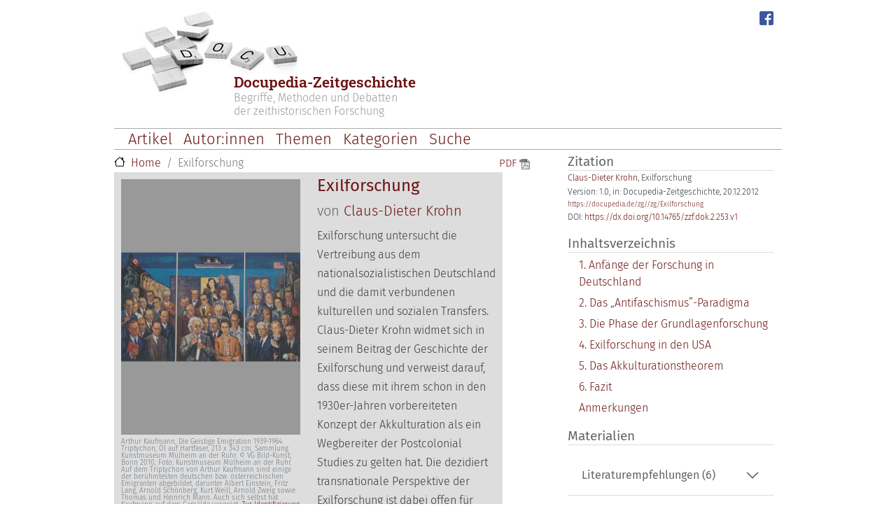

--- FILE ---
content_type: text/html; charset=UTF-8
request_url: https://docupedia.de/zg/Exilforschung
body_size: 37428
content:
<!DOCTYPE html>
<html lang="de" dir="ltr">
  <head>
    <meta charset="utf-8" />
<script>var _paq = _paq || [];(function(){var u=(("https:" == document.location.protocol) ? "https://analytics.zeitgeschichte-digital.de/" : "https://analytics.zeitgeschichte-digital.de/");_paq.push(["setSiteId", "3"]);_paq.push(["setTrackerUrl", u+"matomo.php"]);_paq.push(["setDoNotTrack", 1]);if (!window.matomo_search_results_active) {_paq.push(["trackPageView"]);}_paq.push(["setIgnoreClasses", ["no-tracking","colorbox"]]);_paq.push(["enableLinkTracking"]);var d=document,g=d.createElement("script"),s=d.getElementsByTagName("script")[0];g.type="text/javascript";g.defer=true;g.async=true;g.src=u+"matomo.js";s.parentNode.insertBefore(g,s);})();</script>
<meta name="Generator" content="Drupal 10 (https://www.drupal.org)" />
<meta name="MobileOptimized" content="width" />
<meta name="HandheldFriendly" content="true" />
<meta name="viewport" content="width=device-width, initial-scale=1, shrink-to-fit=no" />
<meta http-equiv="x-ua-compatible" content="ie=edge" />
<link rel="icon" href="/themes/custom/docudrei/favicon.ico" type="image/vnd.microsoft.icon" />
<link rel="alternate" hreflang="de" href="https://docupedia.de/zg/Exilforschung" />
<link rel="canonical" href="https://docupedia.de/zg/Exilforschung" />
<link rel="shortlink" href="https://docupedia.de/node/100008888" />

    <title>Exilforschung | Docupedia-Zeitgeschichte</title>
    <link rel="stylesheet" media="all" href="/core/modules/system/css/components/align.module.css?t31q8z" />
<link rel="stylesheet" media="all" href="/core/modules/system/css/components/fieldgroup.module.css?t31q8z" />
<link rel="stylesheet" media="all" href="/core/modules/system/css/components/container-inline.module.css?t31q8z" />
<link rel="stylesheet" media="all" href="/core/modules/system/css/components/clearfix.module.css?t31q8z" />
<link rel="stylesheet" media="all" href="/core/modules/system/css/components/details.module.css?t31q8z" />
<link rel="stylesheet" media="all" href="/core/modules/system/css/components/hidden.module.css?t31q8z" />
<link rel="stylesheet" media="all" href="/core/modules/system/css/components/item-list.module.css?t31q8z" />
<link rel="stylesheet" media="all" href="/core/modules/system/css/components/js.module.css?t31q8z" />
<link rel="stylesheet" media="all" href="/core/modules/system/css/components/nowrap.module.css?t31q8z" />
<link rel="stylesheet" media="all" href="/core/modules/system/css/components/position-container.module.css?t31q8z" />
<link rel="stylesheet" media="all" href="/core/modules/system/css/components/reset-appearance.module.css?t31q8z" />
<link rel="stylesheet" media="all" href="/core/modules/system/css/components/resize.module.css?t31q8z" />
<link rel="stylesheet" media="all" href="/core/modules/system/css/components/system-status-counter.css?t31q8z" />
<link rel="stylesheet" media="all" href="/core/modules/system/css/components/system-status-report-counters.css?t31q8z" />
<link rel="stylesheet" media="all" href="/core/modules/system/css/components/system-status-report-general-info.css?t31q8z" />
<link rel="stylesheet" media="all" href="/core/modules/system/css/components/tablesort.module.css?t31q8z" />
<link rel="stylesheet" media="all" href="/core/modules/views/css/views.module.css?t31q8z" />
<link rel="stylesheet" media="all" href="/modules/contrib/extlink/css/extlink.css?t31q8z" />
<link rel="stylesheet" media="all" href="/modules/contrib/toc_js/css/toc.css?t31q8z" />
<link rel="stylesheet" media="all" href="/themes/contrib/bootstrap_barrio/css/components/node.css?t31q8z" />
<link rel="stylesheet" media="all" href="/themes/contrib/bootstrap_barrio/css/components/bootstrap-icons.css?t31q8z" />
<link rel="stylesheet" media="all" href="/themes/contrib/bootstrap_barrio/css/components/breadcrumb.css?t31q8z" />
<link rel="stylesheet" media="all" href="//use.fontawesome.com/releases/v5.13.0/css/all.css" />
<link rel="stylesheet" media="all" href="/themes/contrib/bootstrap_barrio/css/colors/messages/messages-light.css?t31q8z" />
<link rel="stylesheet" media="all" href="/themes/contrib/bootstrap_sass/css/style.css?t31q8z" />
<link rel="stylesheet" media="all" href="/core/../themes/contrib/bootstrap_barrio/components/menu_main/menu_main.css?t31q8z" />
<link rel="stylesheet" media="all" href="//cdn.jsdelivr.net/npm/bootstrap@5.3.0-alpha3/dist/css/bootstrap.min.css" />
<link rel="stylesheet" media="all" href="/themes/custom/docudrei/css/style.css?t31q8z" />
<link rel="stylesheet" media="all" href="/themes/contrib/bootstrap_barrio/css/components/navigation.css?t31q8z" />

     
  </head>
  <body class="layout-one-sidebar layout-sidebar-first page-node-100008888 path-node node--type-article">
    <a href="#main-content" class="visually-hidden focusable skip-link">
      Direkt zum Inhalt
    </a>
    
      <div class="dialog-off-canvas-main-canvas" data-off-canvas-main-canvas>
    <div id="page-wrapper" class="container">
    <div id="page" class="col-lg-12">
        <header id="header" class="header row" role="banner" aria-label="Site header">
            <div id="p-logo" class="p-logo col-lg-2" role="banner">
                <a href="/zg/Hauptseite" title="Hauptseite"><img
                            src="/themes/custom/docudrei/assets/docupedia_steine.jpg" alt="Docupedia-Logo"></a>
            </div>
            <div class="col-lg-6 col-12">
                <a href="/zg/Hauptseite">
                    <div class="mainTitle">Docupedia-Zeitgeschichte</div>
                    <div class="subTitle clearfix">Begriffe, Methoden und Debatten<br>der zeithistorischen Forschung
                    </div>
                </a>
            </div>
            <div class="col-lg-4">
                <div id="SocialLinks">
                    <ul class="sm-icons">
                        <li class="facebook">
                            <a href="https://de-de.facebook.com/docupediazeitgeschichte/" target="_blank"> </a>
                            <div class="facebook-icon"><a href="https://de-de.facebook.com/docupediazeitgeschichte/"
                                                          target="_blank">
                                    <img src="/themes/custom/docudrei/assets/fb_icon_small.png"
                                         alt="Docupedia auf Facebook" class="facebook-icon"> </a>
                            </div>
                        </li>
                    </ul>
                </div>

            </div>
                                            <nav class="navbar navbar-top d-lg-none d-xl-block navbar-light bg-transparent navbar-expand-lg" id="navbar-main">
                                        <div class="container">
                                                
                                                    <button class="navbar-toggler navbar-toggler-right" type="button" data-toggle="collapse"
                                    data-target="#CollapsingNavbar" aria-controls="CollapsingNavbar"
                                    aria-expanded="false" aria-label="Toggle navigation"><span
                                        class="navbar-toggler-icon"></span></button>
                            <div class="collapse navbar-collapse" id="CollapsingNavbar">
                                  <nav role="navigation" aria-labelledby="block-docudrei-main-menu-menu" id="block-docudrei-main-menu" class="block block-menu navigation menu--main">
            
  <h2 class="d-none" id="block-docudrei-main-menu-menu">Hauptnavigation</h2>
  

        
              <ul class="clearfix nav navbar-nav" data-component-id="bootstrap_barrio:menu_main">
                    <li class="nav-item">
                          <a href="/zg/show/artikel" title="Alle Artikel anzeigen" class="nav-link nav-link--zg-show-artikel" data-drupal-link-system-path="zg/show/artikel">Artikel</a>
              </li>
                <li class="nav-item">
                          <a href="/zg/show/autorinnen" title="Alle Autorinnen und Autoren anzeigen" class="nav-link nav-link--zg-show-autorinnen" data-drupal-link-system-path="zg/show/autorinnen">Autor:innen</a>
              </li>
                <li class="nav-item">
                          <a href="/zg/show/themen" title="Themenklassifikation anzeigen" class="nav-link nav-link--zg-show-themen" data-drupal-link-system-path="zg/show/themen">Themen</a>
              </li>
                <li class="nav-item">
                          <a href="/zg/show/kategorien" title="Docupedia-Kategorien anzeigen" class="nav-link nav-link--zg-show-kategorien" data-drupal-link-system-path="zg/show/kategorien">Kategorien</a>
              </li>
                <li class="nav-item">
                          <a href="/zg/suche" title="Volltextsuche" class="nav-link nav-link--zg-suche" data-drupal-link-system-path="zg/suche">Suche</a>
              </li>
        </ul>
  



  </nav>


                                                            </div>
                                                                                            </div>
                                    </nav>
                                <nav id="navbar-main" class="navbar navbar-expand-lg d-none d-lg-block">
                                        <div class="container">
                                                
                                                    <button class="navbar-toggler collapsed" type="button"
                                    data-bs-toggle="collapse" data-bs-target="#CollapsingNavbar"
                                    aria-controls="CollapsingNavbar" aria-expanded="false"
                                    aria-label="Toggle navigation"><span class="navbar-toggler-icon"></span></button>
                            <div class="collapse navbar-collapse justify-content-start" id="CollapsingNavbar">
                                                                      <nav role="navigation" aria-labelledby="block-docudrei-main-menu-menu" id="block-docudrei-main-menu" class="block block-menu navigation menu--main">
            
  <h2 class="d-none" id="block-docudrei-main-menu-menu">Hauptnavigation</h2>
  

        
              <ul class="clearfix nav navbar-nav" data-component-id="bootstrap_barrio:menu_main">
                    <li class="nav-item">
                          <a href="/zg/show/artikel" title="Alle Artikel anzeigen" class="nav-link nav-link--zg-show-artikel" data-drupal-link-system-path="zg/show/artikel">Artikel</a>
              </li>
                <li class="nav-item">
                          <a href="/zg/show/autorinnen" title="Alle Autorinnen und Autoren anzeigen" class="nav-link nav-link--zg-show-autorinnen" data-drupal-link-system-path="zg/show/autorinnen">Autor:innen</a>
              </li>
                <li class="nav-item">
                          <a href="/zg/show/themen" title="Themenklassifikation anzeigen" class="nav-link nav-link--zg-show-themen" data-drupal-link-system-path="zg/show/themen">Themen</a>
              </li>
                <li class="nav-item">
                          <a href="/zg/show/kategorien" title="Docupedia-Kategorien anzeigen" class="nav-link nav-link--zg-show-kategorien" data-drupal-link-system-path="zg/show/kategorien">Kategorien</a>
              </li>
                <li class="nav-item">
                          <a href="/zg/suche" title="Volltextsuche" class="nav-link nav-link--zg-suche" data-drupal-link-system-path="zg/suche">Suche</a>
              </li>
        </ul>
  



  </nav>


                                                                                                    </div>
                                                                                            </div>
                                    </nav>
                    </header>
                    <div class="highlighted">
                <aside class="container section clearfix" role="complementary">
                      <div data-drupal-messages-fallback class="hidden"></div>


                </aside>
            </div>
                        <div id="main-wrapper" class="layout-main-wrapper clearfix">
                                                <div id="main" class="container">
                    <div class="row row-offcanvas row-offcanvas-left clearfix">
                        <main class="main-content col order-first" id="content" role="main">
                            <section class="section">
                                                                                                                                        <div class="d-none d-print-block"><div class="views-element-container"><div class="view view-artikel view-id-artikel view-display-id-block_9 js-view-dom-id-c4c0da43903a629e2afe6b3bda167c08ef11ad73e287d76ce0ec9146dbea53cf">
  
    
      
      <div class="view-content row">
          <div class="views-row">
    <div class="cover d-none d-print-block"><div class="row">
    <div class="cover">
        <header class="clearfix">
            <div class="light_blue"></div>
            <div class="center clearfix">
                <div class="header_intro">
                    <p class="server">Publikationsserver des Leibniz-Zentrums für<br>Zeithistorische Forschung Potsdam
                        e.V.
                    </p>
                    <p class="archiv">Archiv-Version</p>
                </div>
                <div class="logo">
                    <img src="/themes/custom/docudrei/images/zzf-logo.png" alt="ZZF Potsdam Logo" width="164" height="235">
                </div>
            </div>
        </header>
        
            <div class="center">
                <div class="cover-text">
                    <p class="author">Claus-Dieter Krohn</p>
                    <h1>Exilforschung</h1>
                    <p class="description">Version: 1.0, in: Docupedia-Zeitgeschichte, 20.12.2012</br>
                        https://docupedia.de//zg/Exilforschung</br></p>
                    <p class="doi">DOI: https://dx.doi.org/10.14765/zzf.dok.2.253.v1</p>
                </div>
            </div>
        
        <footer>
            <div class="center">
                <div class="copyright">
                    <div class="copyright-text">
                        <p>Copyright © 2012 - Lizenz:
                                                    <p><a href="http://www.clio-online.de/site/lang__de/40208255/default.aspx">Clio-online
                                e.V.</a> und Autor, alle Rechte vorbehalten. Dieses Werk entstand im Rahmen des Clio-online
                            Projekts
                            <a href="http://www.docupedia.de">„Docupedia-Zeitgeschichte“</a> und darf vervielfältigt und
                            veröffentlicht werden, sofern die Einwilligung der Rechteinhaber vorliegt. Bitte
                            kontaktieren Sie: redaktion@docupedia.de</p>
                                                </p>
                    </div>
                                        <div class="copyright-logos row">
                        <div class="col">
                            <img src="/themes/custom/docudrei/images/Clio_logo_tsp.png" alt="Clio-online Logo">
                        </div>

                        <div class="col d-flex flex-row-reverse">
                            <img src="/themes/custom/docudrei/images/oa-logo.png" alt="Open Access Logo" width="120" height="45">
                        </div>
                        
                    </div>

                </div>
        </footer>
    </div>
</div></div>
  </div>

    </div>
  
          </div>
</div>
</div>
                                    <div class="row">
                                        <div class="col-10">
                                              <div id="block-pfadnavigation" class="block block-system block-system-breadcrumb-block">
  
    
      <div class="content">
      

  <nav role="navigation" aria-label="breadcrumb" class="docupedia">
    <ol class="breadcrumb">
                  <li class="breadcrumb-item">
          <a href="/">Home</a>
        </li>
                        <li class="breadcrumb-item active">
          Exilforschung
        </li>
              </ol>
  </nav>

    </div>
  </div>


                                        </div>
                                        <div class="col pdf-download d-none d-lg-block">
                                                                                            <span class="edok-url-pdf"><a
                                                            href="http://zeitgeschichte-digital.de/doks/files/253/docupedia_krohn_exilforschung_v1_de_2012.pdf">PDF&nbsp;<img
                                                                src="/themes/custom/docudrei/images/Pdf.png"> </a></span>
                                                                                    </div>
                                    </div>
                                    <div id="Teaser" class="col-lg-12 col-md-12 col-sm-12 panel">
                                            <div class="views-element-container"><div class="view view-artikel view-id-artikel view-display-id-block_12 js-view-dom-id-d4f04e78095fbe100bbbaa5be9a3430f58efa6d7c89170ae035a24571de9734e">
  
    
      
      <div class="view-content row">
          <div>
    <div class="row">
  <div class="teaserImage">
    <figure class="figure" id="MainImage">
        <a href="/zg/Exilforschung"><img loading="eager" src="/sites/default/files/import_images/1249.jpg" width="320" height="457" alt="Artikelbild: Exilforschung" />
</a>

      <figcaption class="figure-caption caption">
        <p>Arthur Kaufmann, Die Geistige Emigration 1939-1964. Triptychon, Öl auf Hartfaser, 213 x 343 cm, Sammlung Kunstmuseum Mülheim an der Ruhr. © VG Bild-Kunst, Bonn 2010, Foto: Kunstmuseum Mülheim an der Ruhr. Auf dem Triptychon von Arthur Kaufmann sind einige der berühmtesten deutschen bzw. österreichischen Emigranten abgebildet, darunter Albert Einstein, Fritz Lang, Arnold Schönberg, Kurt Weill, Arnold Zweig sowie Thomas und Heinrich Mann. Auch sich selbst hat Kaufmann auf dem Gemälde verewigt. <a href="#Bildlegende">Zur Identifizierung der Dargestellten ...</a></p>
      </figcaption>
    </figure>
  </div>
  <div class="teaserSummary">
    <div class="h2 articleTitle"><a href="/zg/Exilforschung" hreflang="de">Exilforschung</a></div>
    <div class="h3">von <a href="/zg/Docupedia%3AClaus_Dieter_Krohn" hreflang="de">Claus-Dieter Krohn</a></div>
    <div class="teaserText">
      Exilforschung untersucht die Vertreibung aus dem nationalsozialistischen Deutschland und die damit verbundenen kulturellen und sozialen Transfers. Claus-Dieter Krohn widmet sich in seinem Beitrag der Geschichte der Exilforschung und verweist darauf, dass diese mit ihrem schon in den 1930er-Jahren vorbereiteten Konzept der Akkulturation als ein Wegbereiter der Postcolonial Studies zu gelten hat. Die dezidiert transnationale Perspektive der Exilforschung ist dabei offen für komparative Analysen heutiger Migrationsprozesse und Exile.
    </div>
  </div>
</div>
  </div>

    </div>
  
          </div>
</div>

                                    </div>
                                    <a id="main-content" tabindex="-1"></a>
                                                                                                                                                        <div id="fulltext" class="fulltext">
                                        <div class="views-element-container"><div class="view view-artikel view-id-artikel view-display-id-block_14 js-view-dom-id-af4cd6d11c94ec0f3b358ed4b2c0e4f5acda4f579bc751ef4e6ac2d6a7513055">
  
    
      
      <div class="view-content row">
          <div>
    <div class="page-title">
       <a href="/zg/Exilforschung" hreflang="de">Exilforschung</a>
    </div>
    <p class="authorName">
        von <a href="/zg/Docupedia%3AClaus_Dieter_Krohn" hreflang="de">Claus-Dieter Krohn</a>
    </p>
  </div>

    </div>
  
          </div>
</div>

                                        <div class="views-element-container"><div class="view view-artikel view-id-artikel view-display-id-block_23 js-view-dom-id-e1ac0c69ca1f49a54e23978036d2f1ba200cff2758f2874aecb9704386e8715a">
  
    
      
      <div class="view-content row">
          <div class="views-row">
    <div id="ArticleText"><div id="TextOnly"><p>Das Exil (lat. exilium), die Verbannung oder Vertreibung gehören seit jeher zur Geschichte der Menschheit. Aber erst die Beschäftigung mit der Emigration aus dem nationalsozialistischen Deutschland nach 1933 hat die Exilforschung in den 1960er-Jahren als eigenes Arbeitsfeld entstehen lassen. Waren es zu früheren Zeiten meist einzelne Personen – man denke nur an Ovid zu Beginn der Zeitrechnung, Dante Alighieri um 1300 oder Karl Marx und Heinrich Heine im 19. Jahrhundert – oder kleine Gruppen, die aus dem Exil immer wieder wortmächtig die herrschende Macht in ihren Herkunftsländern herausforderten, so ist die gewaltsame Ausgrenzung und Vertreibung ganzer Bevölkerungsteile aus ideologischen, rassistischen und politischen Gründen im 20. Jahrhundert zu einer neuartigen Massenerscheinung geworden. Hierbei war die Vertreibung aus dem nationalsozialistischen Deutschland einzigartig, denn keine der anderen zu der Zeit erzwungenen Fluchtbewegungen beruhte auf so einseitig begründeter <a class="mw-redirect" href="/zg/Gewalt_und_Gewaltforschung" target="_blank" title="Gewalt und Gewaltforschung">Gewalt</a>, Brutalität, Ausschließung und schließlich physischer Vernichtung.</p><p>Ihre Zentren hat die Exilforschung in Deutschland sowie in den Ländern, die einst zur wichtigen Zuflucht der Vertriebenen wurden, also vor allem den USA. Insgesamt ist von etwa 500.000 Flüchtlingen aus Deutschland, dem 1938 „angeschlossenen” Österreich und den durch Annektierung besetzten Gebieten des Sudentenlandes auszugehen<a href="#cite_note-1" target="_self"><sup class="reference" id="cite_ref-1">[1]</sup></a> – vor dem Hintergrund der millionenfachen Armuts- und Arbeitsmigrationen seit dem 19. Jahrhundert eine relativ kleine Zahl. Sie repräsentierten jedoch die Mitte der Gesellschaft, ja weitgehend eine intellektuelle und kulturelle <a href="/zg/Eliten" target="_blank" title="Eliten">Elite</a>. Geschätzt wird, dass die literarische und künstlerische Emigration rund 10.000 Personen umfasste. An den Universitäten verloren ungefähr 3000 Personen, etwa ein Drittel des Lehrkörpers, ihre Beschäftigung, von denen rund 2000 emigrierten. Ebenso viele Repräsentanten der noch jungen Filmbranche sowie 1500 Verleger und Buchhändler wurden ins Exil gezwungen. Diese Eliten standen für das, was heute vor allem in den USA als „Weimarer Kultur” bezeichnet wird.</p><p>Neben den Umständen der Vertreibungen widmet sich die Exilforschung insbesondere der Frage, welchen Gewinn diese Menschen auf lange Sicht für ihre Zufluchtsländer brachten bzw. welchen Verlust sie umgekehrt für die Vertreibungsländer darstellten.<a href="#cite_note-2" target="_self"><sup class="reference" id="cite_ref-2">[2]</sup></a></p><p>Der folgende Überblick bietet eine Genealogie der Exilforschung, die sich zunächst mit den auf eine Rückkehr hoffenden Exilanten, insbesondere Schriftstellern und Vertretern politischer Parteien beschäftigte. Diese sahen sich gleichermaßen als das „Andere Deutschland” im antifaschistischen Widerstand gegen die NS-Herrschaft. Im klassischen Einwanderungsland USA richtete man den Blick darüber hinaus auch auf diejenigen, die sich als Emigranten in ihrem Zufluchtsland integrieren wollten. Dazu zählten jüdische Flüchtlinge, Wissenschaftler/innen, Vertreter unterschiedlicher akademischer Professionen, <a href="/zg/Intellektuelle_und_Intellektuellengeschichte" target="_blank" title="Intellektuelle und Intellektuellengeschichte">Intellektuelle</a> und Künstler. Im Mittelpunkt ihrer Erforschung stand der Prozess <a class="mw-redirect" href="/zg/Transnationale_Geschichte" target="_blank" title="Transnationale Geschichte">transnationaler</a> Ideentransfers und der Akkulturation anstelle der rückwärtsgewandten nationalen Orientierung, wie sie für die Untersuchungen zum „Anderen Deutschland” typisch gewesen sind. Insofern ist die Exilforschung nicht nur für die <a class="mw-redirect" href="/zg/Migration_and_Migration_History" target="_blank" title="Migration and Migration History">Migrationsforschung</a>, sondern auch für sozial-, kultur- und geschichtswissenschaftliche Analysen von Transfer und Verflechtungen, <a href="/zg/Globalisierung" target="_blank" title="Globalisierung">Globalisierungsprozessen</a> und postnationalen bzw. posttraditionalen Identitäten interessant.</p><p>&nbsp;</p><h2><span class="mw-headline" id="Anf.C3.A4nge_der_Forschung_in_Deutschland">1. Anfänge der Forschung in Deutschland</span></h2><p>Die Exilforschung ist ein Kind der Aufbruchsjahre nach 1960, die zur Liberalisierung der im <a href="/zg/Cold_War_Studies" target="_blank" title="Cold War Studies">Kalten Krieg</a> verkrusteten Nachkriegsgesellschaften geführt hatten. Im Land der Täter hätte eigentlich die Aufarbeitung der Vergangenheit am dringlichsten sein müssen; die Verdrängungsmentalität der Deutschen verhinderte jedoch lange eine ernsthafte Beschäftigung mit diesem Thema. Ehemalige Exilanten und Emigranten stießen weitgehend auf Ablehnung in der deutschen Bevölkerung, besonders wenn sie als Vertreter der Besatzungsbehörden nach Deutschland zurückgekommen waren, wie die bekannte „Thomas Mann-Kontroverse” 1945/46 oder Hannah Arendts viel zitierter Bericht über ihren ersten „Besuch in Deutschland” 1950 dokumentieren.<a href="#cite_note-3" target="_self"><sup class="reference" id="cite_ref-3">[3]</sup></a></p><p>In der DDR gab es aufgrund der zahlreich zurückgekehrten Kommunisten zunächst eine breite Wahrnehmung des Exils. Jedoch konnte die Frage des „richtigen” Exillands schnell zum taktischen politischen Kampfmittel in machtpolitischen und ideologischen Auseinandersetzungen werden und sogar die Existenzvernichtung zur Folge haben. Zu den Opfern des Kampfs gegen den „Kosmopolitismus” und „Imperialismus” in den frühen 1950er-Jahren gehörten zum Beispiel alle sogenannten kommunistischen West-Emigranten, die den Machtanspruch der aus der Sowjetunion zurückgekehrten Kader („Gruppe Ulbricht”) bei der Stalinisierung des Partei- und Staatsapparats hätten in Frage stellen können. Juden, Sozialisten sozialdemokratischer Prägung und andere Opfer der Nationalsozialisten gehörten ohnehin bald zu den gesellschaftlich Ausgegrenzten, wie die erzwungene Selbstauflösung der Vereinigung der Verfolgten des Naziregimes (VVN) im Februar 1953 auffällig demonstrierte. Ein kollektives Identitätsmuster wurde mit dem aus den 1920er-Jahren stammenden kommunistischen Kampfbegriff des „Antifaschismus” gefunden, der von seinem ursprünglich historischen Bezug gelöst die Legitimationsgrundlage des Arbeiter- und Bauernstaats lieferte.<a href="#cite_note-4" target="_self"><sup class="reference" id="cite_ref-4">[4]</sup></a></p><p>Nicht viel anders sah es in der Bundesrepublik aus, in der das „kommunikative Beschweigen”<a href="#cite_note-5" target="_self"><sup class="reference" id="cite_ref-5">[5]</sup></a> der Vergangenheit eine wichtige Voraussetzung des ungestörten wirtschaftlichen Wiederaufbaus wurde. Die unmittelbar nach dem Krieg erschienenen, noch gesamtdeutschen Schriften wie die 1947 von Richard Drews und Alfred Kantorowicz herausgegebene Anthologie <em>Verboten und Verbrannt. Deutsche Literatur 12 Jahre unterdrückt</em> oder F. C. Weiskopfs erster „Abriß” der deutschen Exilliteratur <em>Unter fremden Himmeln</em> waren schnell in Vergessenheit geraten.<a href="#cite_note-6" target="_self"><sup class="reference" id="cite_ref-6">[6]</sup></a> Auch die Anregungen des bereits 1946 in Zürich publizierten ersten umfassenderen Überblicks zur „Emigranten-Literatur” von dem selbst emigrierten Hamburger Germanisten Walter A. Berendsohn in Stockholm unter dem Titel <em>Die humanistische Front</em> blieben ohne Echo. Offenbar bestand kein Interesse, das ursprünglich auf einen Auftrag des Royal Institute of International Affairs in London zurückgehende Werk zur Kenntnis zu nehmen. Es war Teil eines großen Forschungsprojekts über das „Refugee Problem” gewesen, das die vom Völkerbund organisierte einmalige internationale Flüchtlingskonferenz in Evian 1938 mit den nötigen Unterlagen versorgte.<a href="#cite_note-7" target="_self"><sup class="reference" id="cite_ref-7">[7]</sup></a></p><p>Die wenigen während der ersten beiden Dekaden in der Bundesrepublik zum Thema herausgekommenen Werke blieben marginal oder erschienen in anderen wissenschaftlichen Kontexten. Das gilt etwa für die schmale Studie <em>Die deutsche akademische Emigration nach den Vereinigten Staaten 1933-1941</em> von der jungen Soziologin Helge Pross<a href="#cite_note-8" target="_self"><sup class="reference" id="cite_ref-8">[8]</sup></a> – Vertreterin eines Fachs, das ebenso wie die Politikwissenschaft als Import aus der Emigration zurückgekehrter Wissenschaftler/innen beziehungsweise als Oktroy der Besatzungsmächte mit Misstrauen und Vorbehalten an den deutschen Universitäten angesehen wurde. Ähnlich sah es bei den ersten Studien über das politische Exil aus, wie zum Beispiel die des Politikwissenschaftlers Erich Matthias und seines amerikanischen Kollegen, des ehemaligen Emigranten Lewis (Ludwig) Edinger, über den exilierten sozialdemokratischen Parteivorstand.<a href="#cite_note-9" target="_self"><sup class="reference" id="cite_ref-9">[9]</sup></a> In diesen Zusammenhang gehören auch die seit Ende der 1950er-Jahre bei Wolfgang Abendroth in Marburg entstandenen Dissertationen zu den linkssozialistischen Parteien im Zwischenfeld von KPD und SPD, die auch deren Exil-Aktivitäten ansprachen.<a href="#cite_note-10" target="_self"><sup class="reference" id="cite_ref-10">[10]</sup></a> In diesem Klima war es für die wenigen Rückkehrer oft existenziell, über ihre Vergangenheit in der Emigration zu schweigen.<a href="#cite_note-11" target="_self"><sup class="reference" id="cite_ref-11">[11]</sup></a></p><p>Ein Wandel begann Mitte der 1960er-Jahre, unterstützt von Ereignissen wie dem Eichmann-Prozess in Jerusalem 1961, dem Auschwitz-Prozess in Frankfurt seit 1963 sowie den spektakulären Inszenierungen von Rolf Hochhuths Schauspiel <em>Der Stellvertreter </em>und von Peter Weiss´ Theaterstück <em>Die Ermittlung</em>. Nicht zu vergessen ist, dass mit Willy Brandt ein ehemaliger Emigrant ab 1966 zunächst Außenminister und 1969 Bundeskanzler der Bundesrepublik wurde. Die zu dieser Zeit entstandenen Darstellungen zur Wissenschaftsemigration nach 1933 in die USA wurden allerdings noch nicht als Aufgabe der deutschen Historiografie gesehen, sondern als Spezialproblem der Amerikanistik; sie erschienen im <em>Jahrbuch für Amerikastudien</em> 1965 und stammten aus der Feder von ehemaligen Emigranten wie Louise Holborn, Herbert Marcuse und Albert Wellek. Wenig später verwies die 1968 erschienene Dissertation Werner Röders über <em>Die deutschen sozialistischen Exilgruppen in Großbritannien 1940-1945</em> aber auf einen bevorstehenden Perspektivwechsel.<a href="#cite_note-12" target="_self"><sup class="reference" id="cite_ref-12">[12]</sup></a></p><p>Noch deutlicher war die Entwicklung im Bereich der Literaturforschung. Nachdem schon 1962 Wilhelm Sternfeld und Eva Tiedemann eine erste Bibliografie über die <em>Deutsche Exil-Literatur 1933-1945</em> herausgebracht hatten, gab 1965 eine Ausstellung der Deutschen Bibliothek in Frankfurt über <em>Exil-Literatur</em> – die später als Wanderausstellung im In- und Ausland, sogar in Israel, auf breites Interesse stieß und deren Katalog ebenso wie die Exil-Bibliografie in wenigen Jahren in mehreren Auflagen erschienen – den Impuls für die beginnende Forschung.<a href="#cite_note-13" target="_self"><sup class="reference" id="cite_ref-13">[13]</sup></a> Hier erst gewahrte man, dass nahezu alle Schriftsteller von Rang nach 1933 aus dem deutschsprachigen Raum hatten fliehen müssen und somit ihre Werke schnell zum Kernbereich der Exilforschung wurden.<a href="#cite_note-14" target="_self"><sup class="reference" id="cite_ref-14">[14]</sup></a> Zeithistorische Untersuchungen blieben aber weiterhin die Ausnahme.</p><p>&nbsp;</p><h2><span class="mw-headline" id="Das_.E2.80.9EAntifaschismus.E2.80.9D-Paradigma">2. Das „Antifaschismus”-Paradigma</span></h2><p>Die paradigmatische Funktion der Exilliteraturforschung leitete sich nicht allein vom Gegenstand her, sondern auch von ihrer Forderung nach neuen interdisziplinären Methoden und dem moralischen Anspruch ab, einen nachhaltigen Beitrag zur Aufarbeitung der NS-Vergangenheit zu leisten. Damit war die Exilforschung zu einem Politikum geworden und konnte von der konservativen Wissenschaft wie in der Öffentlichkeit leicht denunziert werden. Denn mit ihrem implizit „antifaschistischen” Ansatz pflegte sie eben auch Deutungsmuster, die in der DDR zur staatlichen Herrschaftslegitimation gehörten. Traditionelle hermeneutische Interpretationen wurden zwar weiter praktiziert und blieben in der Germanistik der USA sogar beherrschend, jedoch traten diese gegenüber den neuen, oft politisch unterlegten und sozialwissenschaftlich fundierten Analyseansätzen in den Hintergrund.</p><p>Der von der Exilliteraturforschung des Westens verwendete Begriff des Antifaschismus war dabei in der Tat angreifbar, weil lange übersehen wurde, dass er einst im Selbstverständnis der Exilanten eine Vielzahl von politischen und ästhetischen Positionen ohne definitorische Vorentscheidungen zugelassen hatte.<a href="#cite_note-15" target="_self"><sup class="reference" id="cite_ref-15">[15]</sup></a> Allzu eng wurde er nun auf eine kapitalismuskritische Interpretation des Nationalsozialismus bezogen und unterschied sich damit vom Antifaschismus-Begriff in der DDR nur insoweit, als ihm dort noch die These von den sich verschärfenden Klassengegensätzen und der Notwendigkeit des Klassenkampfes unter Führung der KPD unterlegt war. Dies diente zugleich der Unterfütterung der in den 1960er-Jahren entwickelten revolutionären „Erbetheorie” auf dem Weg hin zu einer sozialistischen Nation, die dann zum Leitbild der 1968 verabschiedeten neuen DDR-Verfassung gehörte.<a href="#cite_note-16" target="_self"><sup class="reference" id="cite_ref-16">[16]</sup></a> Auffallend ist, dass diese Ansätze aber in der essenzialistischen Setzung der Nation mit den Bezugspunkten der Exilanten übereinstimmten.</p><p>So inflationär das Antifaschismus-Theorem auch in der westlichen Exilforschung genutzt wurde, gewahrte kaum einer der jüngeren Wissenschaftler/innen den damit verbundenen national-identifikatorischen Pferdefuß. Dass ein solches Verständnis bestimmend werden konnte – und weite Teile der westdeutschen „Neuen Linken” bei ihrer Aufarbeitung der Vergangenheit ebenfalls beherrschte –, ist Indiz für die beschränkte Perspektive historisch-materialistischer Denktraditionen, die die durchaus vorhandene einstige „konstitutive Heterogenität”<a href="#cite_note-17" target="_self"><sup class="reference" id="cite_ref-17">[17]</sup></a> des Antifaschismus ihrer Gewährsleute aus dem Exil und der Emigration nicht zu erkennen vermochte. Gelegentlich wurde „Exilliteratur” gar identisch mit „Krisenliteratur” gesetzt, wobei man sich auf die seinerzeit inflationär herangezogenen Worte des einstigen Emigranten Max Horkheimer berief: „Wer aber vom Kapitalismus nicht reden will, sollte auch vom Faschismus schweigen”,<a href="#cite_note-18" target="_self"><sup class="reference" id="cite_ref-18">[18]</sup></a> die den Gedanken einfingen, dass der Faschismus die staatlich-autoritäre Lösung zur Rettung des kapitalistischen Systems in seiner zugespitzten Krisensituation gewesen sei.</p><p>&nbsp;</p><h2><span class="mw-headline" id="Die_Phase_der_Grundlagenforschung">3. Die Phase der Grundlagenforschung</span></h2><p>Vor dem Hintergrund der doppelten Ausgrenzung – der Vertreibung durch die Nationalsozialisten und der Verdrängung von Exil und Exilanten im Nachkriegsdeutschland – schlossen sich verschiedene bundesrepublikanische Institutionen Anfang der 1970er-Jahre zusammen, um ihre Bestände zu sichten und daraus in jeweils zu erarbeitenden „Dokumentationen” die Grundlagen für die künftige Exilforschung zu schaffen. Zu diesem Netzwerk gehörten federführend das Institut für Zeitgeschichte in München, die Deutsche Bibliothek in Frankfurt am Main, die neu eingerichtete und bis heute einzigartig gebliebene Forschungsstelle für Exilliteratur der Universität Hamburg sowie schließlich Hans-Albert Walter, der als enorm produktiver Einzelgänger bereits mit einem großen Projekt zur Erforschung der Exilliteratur begonnen hatte. Eingebunden waren weiterhin das Archiv der sozialen Demokratie der Friedrich-Ebert-Stiftung in Bonn, das Archiv des Deutschen Gewerkschaftsbundes<a href="#cite_note-19" target="_self"><sup class="reference" id="cite_ref-19">[19]</sup></a> sowie die Akademie der Künste in Berlin. Gebündelt wurden die Aktivitäten in einem von der Deutschen Forschungsgemeinschaft eingerichteten ersten Schwerpunktprogramm „Exilforschung”.<a href="#cite_note-20" target="_self"><sup class="reference" id="cite_ref-20">[20]</sup></a></p><p>Zu den prominentesten und bekanntesten Ergebnissen dieses Forschungsnetzwerks zählt das gemeinsame Projekt einer Personaldaten-Erhebung des Münchner Instituts für Zeitgeschichte in Kooperation mit der American Federation of Jews from Central Europe, aus dem das von Werner Röder und Herbert A. Strauss herausgegebene <em>Biographische Handbuch der deutschsprachigen Emigration</em> <em>nach 1933</em> hervorgegangen ist.<a href="#cite_note-21" target="_self"><sup class="reference" id="cite_ref-21">[21]</sup></a> In den seit 1973 vorbereiteten, von 1980 bis 1983 erschienenen drei Bänden sind die Biografien von rund 9000 Personen aus einer Gesamtheit von 25.000 gesammelten Namen verzeichnet, vor allem aber ist hier die Gesamtsicht auf die Vertreibung aus NS-Deutschland, also von Exil und Emigration in den unterschiedlichen sozialen Gruppen, erstmalig verwirklicht worden. Nicht weniger bedeutend ist das parallel dazu von Lieselotte Maas erarbeitete und ebenfalls in mehreren Bänden zwischen 1976 und 1981 erschienene <em>Handbuch der deutschen Exilpresse 1933-1945</em>.<a href="#cite_note-22" target="_self"><sup class="reference" id="cite_ref-22">[22]</sup></a> Bemerkenswert ist, dass zur gleichen Zeit in der DDR nahezu komplementäre Forschungen betrieben wurden, die für diesen Kontext wichtige Ergänzungen lieferten.<a href="#cite_note-23" target="_self"><sup class="reference" id="cite_ref-23">[23]</sup></a></p><p>In einem Anfang der 1970er-Jahre in den USA von amerikanischen Germanisten gegründeten „Research Seminar on German Literature in Exile”, aus dem Ende des Jahrzehnts die Society for Exile Studies mit ihrem Ableger, die Gesellschaft für Exilforschung in der Bundesrepublik mit zahlreichen Mitgliedern auch aus anderen europäischen Ländern, hervorging, gehörte die Aufbereitung von Materialien für die Grundlagenforschung ebenfalls zu den großen Leistungen. Insbesondere sind hier die in einem Team um John Spalek über einen längeren Zeitraum entstandenen „Guides”, Nachlass- und Materialverzeichnisse von mehr als 1000 Emigranten in amerikanischen Archiven, sowie die von ihm an der State University of New York at Albany gegründete „Émigré Collection” zu nennen. Dem folgten ähnlich konzipierte Verzeichnisse für Deutschland.<a href="#cite_note-24" target="_self"><sup class="reference" id="cite_ref-24">[24]</sup></a></p><p>Die biografisch ausgerichtete Grundlagenforschung der Anfangsjahre war nicht allein methodisch begründet, sie resultierte auch aus dem intellektuellen Profil der aus Deutschland Vertriebenen. Während ein einzelbiografischer Fokus insbesondere die Werkanalysen von Schriftstellern dominierte, basierten Studien über Wissenschaftler, aber zum Teil auch Künstler, oft auf gruppenbiografischen und institutionengeschichtlichen Ansätzen. Dies hing damit zusammen, dass diese Gruppen oft bestimmten Schulen bzw. Stilrichtungen verbunden waren, die gleichzeitig eine Absicherung im Exil durch organisierte Selbsthilfen, speziell eingerichtete Hilfskomitees und institutionelle sowie soziale Netzwerke möglich machten. In den USA hat zum Beispiel die Rockefeller Foundation mehr als 300 Wissenschaftler/innen allein an amerikanischen Universitäten untergebracht, und andere Gelehrte konnten in weitere Länder vermittelt werden.<a href="#cite_note-25" target="_self"><sup class="reference" id="cite_ref-25">[25]</sup></a></p><p>&nbsp;</p><h2><span class="mw-headline" id="Exilforschung_in_den_USA">4. Exilforschung in den USA</span></h2><p>Erklärlicherweise gehört die Immigration als Konstitutionsmerkmal der modernen amerikanischen Gesellschaft zum traditionellen Forschungsfeld der amerikanischen Soziologie und Historiografie. Von den Vertriebenen aus dem nationalsozialistischen Herrschaftsbereich fanden dort mit etwa 130.000 Personen mehr als ein Viertel eine Zuflucht. Auffallend ist aber, dass die besonderen Aspekte dieser Einwanderung, die Spezifik der zu einem erheblichen Teil hochgebildeten, oft jüdischen Emigranten, von der amerikanischen Sozialforschung lange übersehen wurden. In der wissenschaftlichen Wahrnehmung gab es keinen Unterschied zwischen ihnen und den „namenlosen”<a href="#cite_note-26" target="_self"><sup class="reference" id="cite_ref-26">[26]</sup></a> Arbeits- und Armutsimmigranten aus den rückständigen Regionen Ost- und Südeuropas oder Asiens seit dem 19. Jahrhundert, bei denen lediglich interessierte, wie sie sich in den <em>melting pot</em> der amerikanischen Gesellschaft oder, nach dem Selbstverständnis der amerikanischen Ostküste, in die angelsächsisch geprägte „Anglo-Conformity” integrierten. Die Einführung von festen, länderabhängigen Einwanderungsquoten nach dem Ersten Weltkrieg, die den beginnenden Isolationismus der USA widerspiegelte, differenzierte zwar quantitativ, doch weiter unterschied die Einwanderungsstatistik nicht. Damit waren auch die Fluchtgründe nicht mehr identifizierbar. Nur einwandernde Wissenschaftler und Pfarrer fielen nicht unter diese Regelungen: Sie erhielten sogenannte non-quota visas.<a href="#cite_note-27" target="_self"><sup class="reference" id="cite_ref-27">[27]</sup></a></p><p>Nach dem Zweiten Weltkrieg erschienen die ersten Studien, die die „middle- and upper-class”-Schichtung der jüngsten Einwanderung von Flüchtlingen konstatierten, jedoch mit den damals üblichen Methoden messbarer quantitativer Erhebungen allein der Frage ihrer ökonomischen und sozialen Integration („adjustment”) nachgingen. Sogar diejenigen Untersuchungen, die sich speziell mit der signifikanten Gruppe der „refugee intellectuals” beschäftigten, interessierte allein deren „Americanization”, Aspekte des geistigen Transfers oder gar Austausches kamen nicht vor.<a href="#cite_note-28" target="_self"><sup class="reference" id="cite_ref-28">[28]</sup></a> Dennoch gab es jenseits dieses Mainstreams in der Forschung einzelne Stimmen, die auf die Besonderheit der jüngsten Einwanderung hingewiesen haben.</p><p>Sie waren von den Immigranten selbst oder von einigen mit ihnen sympathisierenden Amerikanern gekommen, die schon in den 1930er-Jahren wiederholt auf die intellektuelle Qualität und kulturelle Bedeutung der neuen Einwanderungswelle aufmerksam gemacht hatten. Das gilt, um nur einige Werke zu nennen, für Erika und Klaus Manns <em>Escape to Life </em>(1939), Gerhart Saengers <em>Today's Refugees, Tomorrow's Citizen</em> (1941) oder die Sammlung <em>The Torch of Freedom</em> (1943) mit Biografien von „Twenty Exiles of History” aus der Feder geflohener europäischer Schriftsteller. Die im gleichen Jahr erschienene Anthologie <em>The Ten Commandments</em> verriet in ihrem Untertitel<em> Ten Short Novels of Hitler's War against the Moral Code</em> eine direkte Mobilisierungsabsicht zum Kampf gegen den Nationalsozialismus aus der Feder exilierter und amerikanischer Schriftsteller.<a href="#cite_note-29" target="_self"><sup class="reference" id="cite_ref-29">[29]</sup></a> Bereits 1938 hatte die vier Jahre zuvor aus Deutschland ausgewiesene amerikanische Journalistin Dorothy Thompson in der flammenden Botschaft <em>Refugees: Anarchy or Organization </em>ihren Landsleuten vor Augen geführt, dass „practically everybody who in world opinion had stood for what was currently called German culture prior to 1933 is already a refugee”.<a href="#cite_note-30" target="_self"><sup class="reference" id="cite_ref-30">[30]</sup></a> Forschungen waren das zwar nicht, doch umrissen die Darstellungen das spezifische Profil dieser Immigranten, aus deren Reihen ebenso lebhafte Erfahrungsberichte über ihre Integrationsprozesse vorgelegt wurden.<a href="#cite_note-31" target="_self"><sup class="reference" id="cite_ref-31">[31]</sup></a></p><p>Der Kriegseintritt der USA im Dezember 1941 zeigte schlagartig die negativen Folgen des amerikanischen Isolationismus nach 1918, denn es fehlte plötzlich an Experten für den „war effort” gegen die Deutschen und Japaner. In den zahlreichen neu entstandenen Kriegsbehörden konnten deshalb ehemalige Flüchtlinge aus Deutschland ein nahezu unbeschränktes Arbeitsfeld finden. Die hier tätigen neuen amerikanischen Staatsbürger wurden alsbald zu erfolgreich integrierten intellektuellen Vermittlern mit nachgefragten Kenntnissen und Fähigkeiten.<a href="#cite_note-32" target="_self"><sup class="reference" id="cite_ref-32">[32]</sup></a> Für die Exilforschung wie die weitere zeitgeschichtliche Forschung haben diese Milieus insofern eine eminente Bedeutung, als hier mit Wirkungsmacht ausgestattete Analytiker versammelt waren, die neben ihren administrativen Tätigkeiten zahlreiche bis heute bahnbrechende Studien zum Nationalsozialismus vorgelegt haben: etwa Emil Lederer <em>State of the Masses</em> (1940), Ernst Fraenkel <a href="/zg/Fraenkel,_Der_Doppelstaat" target="_blank" title="Fraenkel, Der Doppelstaat"><em>Dual State</em> (1941)</a>, Franz Neumann <a href="/zg/Neumann,_Behemoth" target="_blank" title="Neumann, Behemoth"><em>Behemoth</em> (1942)</a>, Sigmund Neumann <em>Permanent Revolution</em> (1942) und später Hannah Arendt <a href="/zg/Arendt,_Elemente_und_Urspr%C3%BCnge_totaler_Herrschaft" target="_blank" title="Arendt, Elemente und Ursprünge totaler Herrschaft"><em>Origins of Totalitarianism</em> (1951)</a>. Die entwickelte Totalitarismusforschung ist überhaupt eine erfahrungswissenschaftliche Erfindung der Emigranten.<a href="#cite_note-33" target="_self"><sup class="reference" id="cite_ref-33">[33]</sup></a></p><p>Die Gesinnungsschnüffelei in der McCarthy-Ära nach Ende des Kriegs sowie die erneut starken Strömungen in den USA, trotz ihrer neuen Rolle als Weltmacht zum alten Isolationismus zurückzukehren, trugen dazu bei, dass das Thema Exil auch hier erst<font size="1"> </font>in den 1960er-Jahren auf breiteres Interesse stieß, als das amerikanische Selbstverständnis und <a href="/zg/Wertewandel" target="_blank" title="Wertewandel">Wertesystem</a> mit der Eskalation des Vietnam-Kriegs, der wachsenden Sensibilität für den „ethnic pluralism” angesichts des neuen Selbstbewusstseins amerikanischer Minderheiten und der Studentenbewegung zunehmend auf den Prüfstand gerieten. Die nun entstehenden Arbeiten setzten sich kritisch mit der Einwanderungspolitik auseinander und fragten danach, wie sich die USA stärker für den Schutz der jüdischen Bevölkerung in Europa während des Zweiten Weltkriegs hätten einsetzen können.<a href="#cite_note-34" target="_self"><sup class="reference" id="cite_ref-34">[34]</sup></a> 1968 erschien das Buch <em>Illustrious Immigrants</em> von Laura Fermi, die das breite Spektrum von Gelehrten unter den Flüchtlingen aus Deutschland, Italien, Ungarn und Frankreich in den unterschiedlichen Professionen vorstellte.<a href="#cite_note-35" target="_self"><sup class="reference" id="cite_ref-35">[35]</sup></a> Der Sammelband <em>The Intellectual Migration. Europe and America 1930-1960</em>, der bereits die akkulturationstheoretische Methodik der künftigen Forschungen zur Wissenschaftsemigration antizipierte, verknüpfte die einzel- und autobiografischen Darstellungen mit einer disziplin- und institutionengeschichtlichen Analyse.<a href="#cite_note-36" target="_self"><sup class="reference" id="cite_ref-36">[36]</sup></a> In dem Band präsentierten prominente Emigranten wie Theodor W. Adorno, Paul F. Lazarsfeld oder Marie Jahoda ihre Erinnerungen an die Integrationsprozesse in der neuen Lebenswelt, indem sie deutlich ihre schrittweise Gewinnung einer neuen „strukturellen Identität”, so Lazarsfeld, herausstellten.<a href="#cite_note-37" target="_self"><sup class="reference" id="cite_ref-37">[37]</sup></a></p><p>Die von Peter Gay zu diesem Grundlagenwerk verfasste umfangreiche Einleitung „Weimar Culture: The Outsider as Insider” sollte später – zum Buch erweitert und in verschiedene Sprachen übersetzt – kanonische Bedeutung bekommen. Einmal, weil Gay auf den Begriff brachte, womit sich viele amerikanische Intellektuelle identifizierten: die „Weimar Culture”, die in ihren Kreisen eine fast mythische Verklärung genoss. Zum anderen bereicherte Gays Beitrag die Exilforschung mit der Idee, dass die aus Deutschland nach 1933 vertriebenen Künstler und Künstlerinnen tatsächlich schon lange vorher in Deutschland marginalisiert gewesen seien und ihre außergewöhnlichen Leistungen in auffallendem Gegensatz zu dem krisengeschüttelten und kläglich gescheiterten politischen System der Weimarer Republik gestanden hätten. In diesen Zusammenhang gehört auch H. Stuart Hughes' Studie <em>The Sea Change. The Migration of Social Thought</em>, die die „political scholars” unter den deutschen Emigranten mit ihren Analysen zum Faschismus, zur modernen Massengesellschaft oder zur freudianisch geprägten Sozialpsychologie vorstellt.<a href="#cite_note-38" target="_self"><sup class="reference" id="cite_ref-38">[38]</sup></a> Schließlich sei als letztes Schlüsselwerk dieser frühen Jahre die bereits 1965 vorgelegte, aber erst 1970 publizierte bibliothekswissenschaftliche Dissertation von Robert E. Cazden <em>German Exile Literature in America 1933-1950</em> genannt, die eine detaillierte Übersicht über die deutsche Exilliteratur publizierenden Verlage und Buchhändler in den USA, die dort erschienenen Exil-Zeitschriften sowie die wichtigsten Werke vorlegte. Netzwerke, Kommunikationswege und partiell auch der errungene mediale Einfluss standen im Mittelpunkt der Analyse, weniger die einzelnen Personen.<a href="#cite_note-39" target="_self"><sup class="reference" id="cite_ref-39">[39]</sup></a></p><p>&nbsp;</p><h2><span class="mw-headline" id="Das_Akkulturationstheorem">5. Das Akkulturationstheorem</span></h2><p>In anderen Ländern sind seit den 1970er-Jahren ebenfalls Studien entstanden, in denen die Situation der dort nach 1933 aufgenommenen Flüchtlinge und der öffentliche Umgang mit ihnen untersucht worden sind. Das gilt insbesondere für Frankreich, dem nach 1933 zunächst wichtigsten Zufluchtsland, sodann für die skandinavischen Länder, die Niederlande und die Schweiz. Die dort begonnenen Forschungen folgten jedoch keinen eigenen spezifischen methodischen und theoretischen Überlegungen. In Frankreich prägte der konsensuale gaullistische <a href="/zg/Mythos" target="_blank" title="Mythos">Mythos</a> der Résistance, der lange eine kritische Aufarbeitung der französischen Kollaboration verhinderte, ebenfalls die Exilforschung. Sie interessierte sich primär in jakobinischer Tradition für den „Antifaschismus” der geflohenen Schriftsteller und Politiker, der sich in den nach 1935 in Paris geführten Diskussionen über die „Volksfront” manifestierte. Erst in den 1990er-Jahren sollte sich der Blick auf die Verfolgungen durch das Vichy-Regime sowie dessen Internierungs- und Lagersystem richten.<a href="#cite_note-40" target="_self"><sup class="reference" id="cite_ref-40">[40]</sup></a></p><p>In Skandinavien wurde Ende der 1960er-Jahre der Versuch gemacht, über die politischen Systemgrenzen des Kalten Kriegs hinweg die in den verschiedenen Ländern begonnenen Forschungen zusammenzuführen.<a href="#cite_note-41" target="_self"><sup class="reference" id="cite_ref-41">[41]</sup></a> Dabei wurden die beiden unterschiedlichen Forschungsrichtungen – zum einen die Exilforschung, für die sich vor allem die Germanisten interessierten, zum anderen die in den USA dominierende Emigrationsforschung – trennscharf markiert. Ein gemeinsamer Diskurs über die komplementären Chancen dieser Zugriffe – national und transnational – fand jedoch nicht statt; charakteristisch für die 1970er- und 1980er-Jahre wurden vielmehr die separaten Entwicklungen der beiden Richtungen. Die Exilforscher schienen damit an die Selbststilisierungen des politischen und literarischen Exils anschließen zu wollen, das, „mit dem Gesicht nach Deutschland” gerichtet (eine Formulierung des SPD-Parteivorsitzenden Otto Wels), die Traditionen der Moral, des Anstands und der Humanität angesichts der Barbarei im NS-Staat zu bewahren beanspruchte. Die Beibehaltung der deutschen Sprache und die Pflege des „kostbare[n] Gut[s] der Muttersprache” wurden als Pflicht gesehen, wie der remigrierte Schriftsteller Alfred Kantorowicz nach dem Krieg berichtete, um sie den Gewalthabern in „unserem Lande” nicht zu überlassen.<a href="#cite_note-42" target="_self"><sup class="reference" id="cite_ref-42">[42]</sup></a></p><p>Dagegen standen die Vorschläge von Herbert A. Strauss, der die Geschichte der jüdischen Emigration in die USA, ihr „resettlement” und ihre „acculturation” erforschte.<a href="#cite_note-43" target="_self"><sup class="reference" id="cite_ref-43">[43]</sup></a> Zum Begriff der Akkulturation konnte er auf eine lange wissenschaftstheoretische Diskussion in den USA zurückgreifen, die nicht zuletzt von deutschen Emigranten mitgeprägt worden war. An der New School for Social Research in New York, an der bereits im Sommer 1933 eine „University in Exile” gegründet worden war, hatte beispielsweise 1937 ein hochkarätig besetztes Symposium stattgefunden, das über die „Interrelation of Cultures” diskutierte und dabei vor allem der Selbstverständigung der dort versammelten Sozialwissenschaftler aus Deutschland in ihrer Rolle als „refugee scholars” diente.<a href="#cite_note-44" target="_self"><sup class="reference" id="cite_ref-44">[44]</sup></a></p><p>Mit Bezug auf Georg Simmels bereits zu Anfang des 20. Jahrhunderts definierten Typus des „Fremden”<a href="#cite_note-45" target="_self"><sup class="reference" id="cite_ref-45">[45]</sup></a> hatte man dort den Prototyp des „Akkulturierten” definiert, der als „new type of personality” und „cultural hybrid” eine Figur „on the margin of two cultures and two societies” sei. Wenig später hat in diesem Kreis der nach 1938 aus Österreich geflohene Sozialwissenschaftler Alfred Schütz jene Überlegungen in seiner heute viel beachteten Studie „The Stranger” ergänzt, die – lange vor den heutigen Hybriditätstheorien mit ähnlichen Zugriffen – zusätzlich auch den „Grenzraum” als Dekonstruktionsarena der alten vertrauten Gewissheiten im Aushandlungsprozess mit den neuen Erfahrungen thematisiert.<a href="#cite_note-46" target="_self"><sup class="reference" id="cite_ref-46">[46]</sup></a> Damit begann die Akkulturationsforschung ihr bisheriges Feld der Kulturanthropologie zu verlassen. Kurz zuvor war sie auf Initiative des amerikanischen Social Science Research Council zu einem breiteren, alle Sozialwissenschaften einbeziehenden Forschungsprogramm erweitert worden, um vor dem Hintergrund der dynamischen Veränderungen der amerikanischen Gesellschaft, nicht zuletzt durch die jüngsten Einwanderungen, alle jene Phänomene zu untersuchen, „which result when groups of individuals having different cultures come into continuous first-hand contact with subsequent changes in the original cultural patterns of either or both groups”.<a href="#cite_note-47" target="_self"><sup class="reference" id="cite_ref-47">[47]</sup></a> An diese Traditionen knüpfte Herbert A. Strauss an, als er die Akkulturationstheorie für die Exilforschung rezipierte.<a href="#cite_note-48" target="_self"><sup class="reference" id="cite_ref-48">[48]</sup></a></p><p>In der Rückschau ist das von Strauss reaktivierte Akkulturationstheorem zur wichtigsten erkenntnisleitenden Grundlage für die Exilforschung geworden, wie schon das <em>Biographische Handbuch der deutschsprachigen Emigration</em> sowie die von ihm herausgegebene sechsbändige Dokumentation <em>Jewish Immigrants of the Nazi Period in the U.S.A </em>zeigt<em>.</em><a href="#cite_note-49" target="_self"><sup class="reference" id="cite_ref-49">[49]</sup></a> In Deutschland etablierte sich die Akkulturationsforschung erst ab Ende der 1970er-Jahre, als die Deutsche Forschungsgemeinschaft nach den exilierten Schriftstellern und Politikern nun die Emigration von Wissenschaftlern in einem zweiten Schwerpunktprogramm zum Untersuchungsgegenstand machte. Herbert A. Strauss konnte hier direkte Anregungen geben, nachdem er 1981 aus New York zum Gründungsdirektor des in Berlin eingerichteten Instituts für Antisemitismusforschung berufen worden war.<a href="#cite_note-50" target="_self"><sup class="reference" id="cite_ref-50">[50]</sup></a> Später wurden mit dem Akkulturationsansatz auch das „Exil der Künste” und das der „kleinen Leute” analysiert.<a href="#cite_note-51" target="_self"><sup class="reference" id="cite_ref-51">[51]</sup></a></p><p>Zu dieser Zeit war die Exilliteraturforschung mehr und mehr ins Abseits geraten. Vor dem Hintergrund des in den 1980er-Jahren gewachsenen öffentlichen und wissenschaftlichen Interesses an der in Deutschland zerstörten jüdischen Kultur, angestoßen unter anderem von Marvin Chomskys Fernsehfilm „Holocaust” (1978), erklärte man nun das Ende der bisher emphatisch betriebenen Antifaschismus-Analysen, die zu „Mythen der Exilforschung” erklärt wurden. In den USA stießen die dort vorherrschenden, ästhetisch oder individualpsychologisch geleiteten Interpretationen ebenfalls auf zunehmendes Unbehagen, sodass insgesamt von einer „Krise” der Exilliteraturforschung gesprochen werden kann.<a href="#cite_note-52" target="_self"><sup class="reference" id="cite_ref-52">[52]</sup></a> Immerhin emanzipierte sich in diesen Jahren der Stagnation die Frauenforschung, die zunächst danach fragte, warum in den literarischen Zeugnissen reale Frauen kaum vorkamen, ehe sie mit eigenen Forschungen zu speziell weiblichen Wahrnehmungs- und Sozialisationsmustern im Exil und in der Emigration begann.<a href="#cite_note-53" target="_self"><sup class="reference" id="cite_ref-53">[53]</sup></a></p><p>&nbsp;</p><h2><span class="mw-headline" id="Fazit">6. Fazit</span></h2><p>Im Unterschied zu den USA, wo die Flüchtlinge aus Deutschland nach 1933 integrierter Bestandteil der Einwanderungsforschung gewesen sind, hat sich die Exilforschung in Deutschland in ihrer Anfangsphase als eine Art eigene Disziplin entwickelt. Das war nicht intendiert, und so wurde auch immer wieder betont, dass ihr Gegenstand Teil der europäischen und <a href="/zg/Global_History" target="_blank" title="Global History">globalen Geschichte</a> sei. Geschuldet war diese Entwicklung einerseits der systematischen, in kooperativen Netzwerken organisierten Forschung und andererseits dem majorisierenden Einfluss der Literaturwissenschaftler/innen, die in der euphorischen Aufbruchsphase mit ihren soziologisch geleiteten Methoden und bestätigt durch immer neue Funde das Forschungsprofil vorzugeben beanspruchten. Die Forschungen zur Wissenschaftsemigration wie auch zu den Flüchtlingen aus den Bereichen der bildenden Künste, etwa der Musik und der Malerei, waren ohnehin eher auf ihre Bezugswissenschaften orientiert als auf die von Literaturwissenschaftlern dominierte Exilforschung.</p><p>Je mehr sich das Forschungsfeld ausdifferenzierte, desto enger erschien das Selbstbild der Exilforschung. Die weiteren Untersuchungen zur wissenschaftlichen, intellektuellen und künstlerischen Emigration zeigten mit ihrem Fokus auf den hinterlassenen Lücken im Herkunftsland, den geistigen Transfers und den Wirkungen in den Zufluchtsländern, also mit Fragen nach der Interferenz von Herkunfts- und Fremdkulturen und den damit verbundenen Akkulturationsprozessen alsbald den begrenzten Horizont der literaturwissenschaftlichen und historischen Analysen zum sogenannten Anderen Deutschland. In jüngster Zeit begann auch hier ein Wandel, der über den Umweg der neueren <a href="/zg/Kulturgeschichte" target="_blank" title="Kulturgeschichte">Kulturwissenschaften</a> und die dort rezipierten Ansätze der <a href="/zg/Neuere_Kolonialgeschichte_und_Postcolonial_Studies" target="_blank" title="Neuere Kolonialgeschichte und Postcolonial Studies"><em>postcolonial studies</em></a> eingeleitet wurde. Damit gerieten auch hier permanente Prozesse des „Aushandelns” gegensätzlicher Anschauungen und Interessen in den Forschungsmittelpunkt, die nicht nur für <a class="mw-redirect" href="/zg/Migration_and_Migration_History" target="_blank" title="Migration and Migration History">Migrationsprozesse</a>, sondern auch für die komparativen Analysen heutiger Exile adaptiert wurden. Solche Einsichten hätte man aber durchaus bereits dreißig Jahre zuvor durch die Rezeption der Akkulturationstheorie gewinnen können, die in vielem das methodische Instrumentarium und die Erkenntnisinteressen der postkolonialen Ansätze mit ihren Hybriditätskonzeptionen vorformuliert hat.<a href="#cite_note-54" target="_self"><sup class="reference" id="cite_ref-54">[54]</sup></a> Ein Blick in das eigene Forschungsfeld hätte zudem zeigen können, dass es sogar direkte Verbindungen zwischen den Wortführern des Postkolonialismus und ehemaligen Emigranten gegeben hat.<a href="#cite_note-55" target="_self"><sup class="reference" id="cite_ref-55">[55]</sup></a> Immerhin bleibt festzuhalten, dass neben den Werken heutiger Exilschriftsteller auch die deutschsprachige Literatur von Migranten inzwischen zu einem zentralen Feld der interkulturellen komparativen Exilforschung wurde und damit das ältere nationale Paradigma inzwischen obsolet geworden ist.<a href="#cite_note-56" target="_self"><sup class="reference" id="cite_ref-56">[56]</sup></a></p><p>Ähnliche Tendenzen sind bei den Forschungen zum politischen Exil auszumachen. Nachdem erkannt worden war, dass die mehrheitlich dem linken politischen Spektrum zuzuordnenden Gruppen – über die wenigen Angehörigen des konservativen Lagers gibt es bisher jenseits einzelbiografischer Beiträge keine nennenswerten Befunde – im Exil ihre Lagermentalitäten aus den Jahren der Weimarer Republik nicht hatten überwinden können und Bündnisdiskussionen etwa um eine antifaschistische „Volksfront” schon in den Anfängen steckengeblieben waren, ebbte das Interesse schnell ab.<a href="#cite_note-57" target="_self"><sup class="reference" id="cite_ref-57">[57]</sup></a> Im Übrigen hat es eine deutsche Exilregierung wie in den von der deutschen Wehrmacht besetzten Ländern nie gegeben, und nicht von ungefähr sind deutsche Exilpolitiker von den Krieg führenden Regierungen der Anti-Hitler-Koalition niemals zu Rate gezogen worden.</p><p>Auch hier begann der Wandel mit der Rezeption des Akkulturations-Paradigmas. Gefragt wurde jetzt, welche Lern- und Sozialisationsprozesse etwa die exilierten Sozialdemokraten und ihre Mitstreiter aus den Gewerkschaften in ihren Zufluchtsländern, vor allem in Großbritannien und Skandinavien, im Kontakt mit ihren Partnerorganisationen gemacht hatten. Dies ließ sich anhand der von ihnen nach 1945 aus dem Exil nach Deutschland für den demokratischen Aufbau mitgebrachten neuen Erfahrungen und Konzepte zeigen: so die Abkehr von alten Klassenkampftraditionen, das aktive Eintreten für die pluralistische Gesellschaftsordnung und vor allem die Ideen für eine europäische Ordnung zur Überwindung des Nationalstaats. Diese Leistungen der Remigranten werden heute als elementare Beiträge zur <a href="/zg/Amerikanisierung_und_Westernisierung" target="_blank" title="Amerikanisierung und Westernisierung">Westernisierung</a> Nachkriegsdeutschlands gesehen.<a href="#cite_note-58" target="_self"><sup class="reference" id="cite_ref-58">[58]</sup></a></p><p>Das Ziel des zweiten DFG-Schwerpunktprogramms in den 1980er-Jahren, nämlich die systematische Erforschung der einzelnen Disziplinen unter dem Aspekt der Wirkung ihrer emigrierten Repräsentanten auf die Wissenschaftsentwicklung der Zufluchtsländer wie auch des Verlustes für Deutschland, wurde bis heute nicht erreicht. Nur für wenige Fachgebiete konnten erschöpfende Studien über die jeweiligen Personen mit summarischen Aussagen ihrer Positionierung in der internationalen Wissenschaftsgemeinschaft vorgelegt worden.<a href="#cite_note-59" target="_self"><sup class="reference" id="cite_ref-59">[59]</sup></a> Gesamtstudien sind hier also noch ein Desiderat der Forschung. Dennoch konnte das Bild in einer Vielzahl von Forschungen jenseits dieser Projekte inzwischen recht gut konturiert werden, insbesondere für die USA, wohin die meisten Wissenschaftler/innen geflohen sind, in geringerem Umfang für Großbritannien. Gleiches gilt auch für die Studien zum Exil aus den Bereichen der bildenden Künste, Musik, Malerei und Filmindustrie.<a href="#cite_note-60" target="_self"><sup class="reference" id="cite_ref-60">[60]</sup></a> In den meisten Fällen kann <em>auch</em> hier von einer Erfolgsgeschichte der Akkulturation gesprochen werden, da aus diesen Professionen ebenfalls nur wenige, jeweils nicht mehr als 10 bis 15 Prozent, nach 1945 remigriert sind. Bestätigt wird der Erfolg etwa für die USA von den wiederholten Klagen amerikanischer Nativisten über den großen intellektuellen Einfluss, den die einstigen Emigranten auf das öffentliche Leben dort gewonnen hätten. Typisch dafür ist etwa der während der Reagan-Ära veröffentlichte Bestseller des Philosophen Allan Bloom <em>The Closing of the American Mind</em>, in dem mit der „German Connection” ehemaliger Emigranten abgerechnet wird. Aus Blooms Perspektive – der ein Schüler des emigrierten Philosophen Leo Strauss war, der sich in dieser Zeit als Stichwortgeber der gerade formierenden „Neokonservativen” profilierte – haben die Emigranten mit ihren ideologie- und gesellschaftskritischen Methoden die großen liberalen und christlichen Werte Amerikas zerstört und die amerikanische Kultur zu einer Art „Disneyland version of the Weimar Republic” gemacht.<a href="#cite_note-61" target="_self"><sup class="reference" id="cite_ref-61">[61]</sup></a></p><p><br>&nbsp;</p><div id="Bildlegende"><strong>Bildlegende:</strong></div><p>Arthur Kaufmann (1888–1971), Die geistige Emigration, Identifizierung der Personen und Namen; Bildquelle: Kunstmuseum Mülheim an der Ruhr, © VG Bild-Kunst, Bonn 2011.</p><div id="Cumulus"><div class="thumb tright"><div class="thumbinner" style="width:500px !important;"><a class="image" href="#" data-toggle="modal" data-target="#imageLb1493" target="_blank"><img class="thumbimage" src="sites/default/files/import_images/1493.jpg" alt></a><div class="thumbcaption">&nbsp;</div></div></div><div class="modal fade" id="imageLb1493" role="dialog" aria-labelledby="ImageLightbox"><div class="modal-dialog" role="document"><div class="modal-content"><div class="modal-header"><a class="close" href="#" target="_blank" data-dismiss="modal" aria-label="Close"><span aria-hidden="true">×</span></a></div><div class="modal-header">&nbsp;</div><h2>Anmerkungen</h2><ol class="references"><li id="cite_note-1"><a href="#cite_ref-1">↑</a> <span class="reference-text">Vergleichbare systematische Forschungen zu anderen Ländern liegen nicht vor, da dort entsprechende Fluchtbewegungen nur kurzfristig während der NS-Okkupation im Zweiten Weltkrieg auszumachen waren und die Flüchtlinge, zum Beispiel aus Frankreich, zum großen Teil nach 1945 wieder dorthin zurückkehrten. Die Fragen reziproken Austausches, nach Exklusion, Inklusion und Akkulturation, die die Exilforschung beschäftigen, stellten sich dort nicht.</span></li><li id="cite_note-2"><a href="#cite_ref-2">↑</a> <span class="reference-text">Zu den Einzelheiten der Flüchtlingsgruppen, Zufluchtsländer, Wanderungswege etc. vgl. Claus-Dieter Krohn/Patrik von zur Mühlen/Gerhard Paul/Lutz Winckler (Hrsg.), Handbuch der deutschsprachigen Emigration 1933-1945 (zuerst Darmstadt 1998), 2. Aufl., Darmstadt 2008.</span></li><li id="cite_note-3"><a href="#cite_ref-3">↑</a> <span class="reference-text">Thomas Mann/Frank Thieß/Walter von Molo, Ein Streitgespräch über die äußere und innere Emigration, Dortmund o.J. (1946); Hannah Arendt, The Aftermath of the Nazi Rule. Report from Germany, in: Commentary 10 (1950), No. 4, S. 343-352.</span></li><li id="cite_note-4"><a href="#cite_ref-4">↑</a> <span class="reference-text">Dazu Jeffrey Herf, East German Communists and the Jewish Question. The Case of Paul Merker, in: German Historical Institute Washington, D.C., Occasional Papers No. 11, 1994; Jürgen Danyel, Die geteilte Vergangenheit. Gesellschaftliche Ausgangslagen und politische Dispositionen für den Umgang mit Nationalsozialismus und Widerstand in beiden deutschen Staaten, in: Jürgen Kocka (Hrsg.), Historische DDR-Forschung. Aufsätze und Studien, Berlin 1993, S. 129-147; Mario Kessler, Zwischen Repression und Toleranz. Die SED-Politik und die Juden (1949 bis 1967), ebd., S. 149-167.</span></li><li id="cite_note-5"><a href="#cite_ref-5">↑</a> <span class="reference-text">Hermann Lübbe, Der Nationalsozialismus im deutschen Nachkriegsbewusstsein, in: Historische Zeitschrift 236 (1983), S. 579-599, hier S. 594.</span></li><li id="cite_note-6"><a href="#cite_ref-6">↑</a> <span class="reference-text">Richard Drews/Alfred Kantorowicz (Hrsg.), Verboten und Verbrannt. Deutsche Literatur 12 Jahre unterdrückt, Berlin-München 1947; Franz C. Weiskopf, Unter fremden Himmeln. Ein Abriß der deutschen Literatur im Exil 1933-1947, Berlin 1947.</span></li><li id="cite_note-7"><a href="#cite_ref-7">↑</a> <span class="reference-text">John Hope Simpson, The Refugee Problem. Report of a Survey, London/New York/Toronto 1939, S. VII; Walter A. Berendsohn, Die humanistische Front. Einführung in die deutsche Emigranten-Literatur, 1. Teil: Von 1933 bis zum Kriegsausbruch 1939, Zürich 1946; 2. Teil: Vom Kriegsausbruch 1939 bis Ende 1946, Worms 1976. Bei Erscheinen des zweiten Teils 30 Jahre später war der Autor bereits 92 Jahre alt.</span></li><li id="cite_note-8"><a href="#cite_ref-8">↑</a> <span class="reference-text">Helge Pross, Die deutsche akademische Emigration nach den Vereinigten Staaten 1933-1941, Berlin 1955.</span></li><li id="cite_note-9"><a href="#cite_ref-9">↑</a> <span class="reference-text">Erich Matthias, Sozialdemokratie und Nation. Ein Beitrag zur Ideengeschichte der sozialdemokratischen Emigration in der Prager Zeit des Parteivorstandes 1933-1938, Stuttgart 1952; Lewis J. Edinger, German Exile Politics. The Social Democratic Executive Committee in the Nazi Era, Berkeley/Los Angeles 1956; deutsch: Sozialdemokratie und Nationalsozialismus. Der Parteivorstand der SPD im Exil von 1933-1945, Hannover/Frankfurt a.M. 1960.</span></li><li id="cite_note-10"><a href="#cite_ref-10">↑</a> <span class="reference-text">Hanno Drechsler, Die Sozialistische Arbeiterpartei Deutschlands (SAPD). Ein Beitrag zur Geschichte der deutschen Arbeiterbewegung am Ende der Weimarer Republik, Meisenheim am Glan 1965; Kurt Kliem, Der sozialistische Widerstand gegen das Dritte Reich, dargestellt an der Gruppe „Neu Beginnen“. Phil. Diss. (hekt.), Marburg 1957; Werner Link, Geschichte des Internationalen Jugendbundes (IJB) und des Internationalen Sozialistischen Kampfbundes (ISK). Ein Beitrag zur Geschichte der Arbeiterbewegung in der Weimarer Republik und im Dritten Reich, Meisenheim am Glan 1964; Karl Hermann Tjaden, Struktur und Funktion der „KPD-Opposition“ (KPO). Eine organisationssoziologische Untersuchung zur „Rechts“-Opposition im deutschen Kommunismus zur Zeit der Weimarer Republik, Meisenheim am Glan 1964.</span></li><li id="cite_note-11"><a href="#cite_ref-11">↑</a> <span class="reference-text">Claus-Dieter Krohn, Unter Schwerhörigen? Zur selektiven Rezeption des Exils in den wissenschaftlichen und kulturpolitischen Debatten der frühen Nachkriegszeit, in: Bernd Weisbrod (Hrsg.), Akademische Vergangenheitspolitik. Beiträge zur Wissenschaftskultur der Nachkriegszeit, Göttingen 2002, S. 97-123, bes. S. 110ff.</span></li><li id="cite_note-12"><a href="#cite_ref-12">↑</a> <span class="reference-text">Jahrbuch für Amerikastudien 10 (1965) und 11 (1966); Werner Röder, Die deutschen sozialistischen Exilgruppen in Großbritannien 1940-1945. Ein Beitrag zur Geschichte des Widerstandes gegen den Nationalsozialismus, Bonn-Bad Godesberg 1968, 2. verb. Aufl. 1972.</span></li><li id="cite_note-13"><a href="#cite_ref-13">↑</a> <span class="reference-text">Wilhelm Sternfeld/Eva Tiedemann, Deutsche Exilliteratur 1933-1945. Eine Bio-Bibliographie, Heidelberg 1979, 2. stark verb. u. erw. Aufl. 1970; Exil-Literatur 1933-1945. Eine Ausstellung der Deutschen Bibliothek Frankfurt am Main, Frankfurt a.M. 1965, 3. erw. u. verb. Aufl. 1967. Willy Brandt eröffnete die Ausstellung 1968 in Luxemburg, auf der weitere ehemalige Emigranten wie der Historiker Golo Mann und der Germanist Hans Mayer Vorträge zu den Leistungen im Exil und für den demokratischen Aufbau im Nachkriegseuropa hielten. Die Ausstellung sollte der Auftakt für jährlich stattfindende Symposien zur „wissenschaftlichen Aufarbeitung der Gewaltherrschaft 1933-1945“ sein – ein Projekt, das sich allerdings nicht verwirklichen ließ: vgl. Inter Nationes (Hrsg.), Exil-Literatur 1933-1945, Bad Godesberg 1968.</span></li><li id="cite_note-14"><a href="#cite_ref-14">↑</a> <span class="reference-text">Matthias Wegner, Exil und Literatur. Deutsche Schriftsteller im Ausland 1933-1945, Frankfurt a.M. 1967; zuvor hatte er mit Egon Schwarz, einst emigrierter Germanist in den USA, einen Sammelband mit Aufzeichnungen deutscher Schriftsteller im Exil herausgebracht: Matthias Wegner/Egon Schwarz (Hrsg.), Verbannung. Aufzeichnungen deutscher Schriftsteller im Exil, Hamburg 1964.</span></li><li id="cite_note-15"><a href="#cite_ref-15">↑</a> <span class="reference-text">Hans-Albert Walter, Deutsche Literatur im Exil. Ein Modellfall für die Zusammenhänge von Literatur und Politik, in: Merkur 25 (1971), S. 77-84; Alexander Stephan, Die deutsche Exilliteratur 1933-1945, München 1979, S. 13ff.</span></li><li id="cite_note-16"><a href="#cite_ref-16">↑</a> <span class="reference-text">Protokoll des II. Internationalen Symposiums zur Erforschung des deutschsprachigen Exils nach 1933 in Kopenhagen 197</span><em><span class="reference-text">2</span></em><span class="reference-text">, Red. Helmut Müssener, Stockholm 1972, S. 59ff., 419ff. Vgl. dazu auch die erste Gesamtdarstellung in der DDR von Klaus Jarmatz, Literatur im Exil, Berlin 1966, Zitat dort auf dem Klappentext: „Die deutschen Schriftsteller im Exil schufen ein neues Menschenbild, sie bewahrten die besten Traditionen der deutschen Literatur und wirkten mit am Entstehen einer neuen deutschen Nationalkultur.“</span></li><li id="cite_note-17"><a href="#cite_ref-17">↑</a> <span class="reference-text">Vgl. Jan Hans, Geschichten aus der Exilforschungs-Geschichte. Gründung und Arbeiten der „Hamburger Arbeitsstelle für deutsche Exilliteratur“, in: Exilforschung. Ein internationales Jahrbuch, Bd. 30: Exilforschungen im historischen Prozess, München 2012, S. 101.</span></li><li id="cite_note-18"><a href="#cite_ref-18">↑</a> <span class="reference-text">Vgl. dazu Lutz Winckler, Die geistige Krise und die Rolle der antifaschistischen Literatur, in: Sammlung. Jahrbuch für antifaschistische Literatur und Kunst. Hrsg. v. Uwe Naumann, Bd. 2, Frankfurt a.M. 1979, S. 6-15; Max Horkheimer, Die Juden und Europa, in: Zeitschrift für Sozialforschung 8 (1939), H. 1/2, S. 115-137, hier S. 115.</span></li><li id="cite_note-19"><a href="#cite_ref-19">↑</a> <span class="reference-text">Seit 1995 ist das Archiv des Deutschen Gewerkschaftsbundes Teil des Archivs der Friedrich-Ebert-Stiftung.</span></li><li id="cite_note-20"><a href="#cite_ref-20">↑</a> <span class="reference-text">Dieses umfasste in der Laufzeit von 1973 bis 1984 insgesamt 40 Projekte: vgl. Manfred Briegel/Wolfgang Frühwald (Hrsg.), Die Erfahrung der Fremde. (Abschluss)Kolloquium des Schwerpunktprogramms „Exilforschung“ der Deutschen Forschungsgemeinschaft. Forschungsbericht, Weinheim u.a. 1988. Auf ebenso breiter Basis waren zur gleichen Zeit auch in den USA Arbeiten begonnen worden, die, soweit es biografische und bibliografische Sammeltätigkeit betraf, über die Deutsche Bibliothek in Frankfurt indirekt ebenfalls von der DFG unterstützt wurden.</span></li><li id="cite_note-21"><a href="#cite_ref-21">↑</a> <span class="reference-text">Biographisches Handbuch der deutschsprachigen Emigration nach 1933. Hrsg. v. Institut für Zeitgeschichte, München, und von der Research Foundation for Jewish Immigration, New York. Unter der Gesamtleitung von Werner Röder und Herbert A. Strauss, Bd. I: Politik, Wirtschaft, Öffentliches Leben, München 1980; Bd. II, 1 + 2: The Arts, Sciences, and Literature, München 1983; Bd. III: Gesamtregister, München 1983. Die Quellen können in beiden Institutionen eingesehen werden.</span></li><li id="cite_note-22"><a href="#cite_ref-22">↑</a> <span class="reference-text">Lieselotte Maas, Handbuch der deutschen Exilpresse 1933-1945. Hrsg. v. Eberhard Lämmert, 3 Bde., München 1976-1981. Das Handbuch enthält bibliothekarische und archivalische Fundstellennachweise von fast 450 der – teilweise in Kleinstauflagen – veröffentlichten Zeitschriften und Periodika mit ihren Erscheinungszeiten, Redaktionen, Beiträgern und deren Themen.</span></li><li id="cite_note-23"><a href="#cite_ref-23">↑</a> <span class="reference-text">Etwa die Detailbibliografien der in vielen deutschen Bibliotheken nur selten vollständigen großen Exilzeitschriften wie </span><em><span class="reference-text">Neue Deutsche Blätter</span></em><span class="reference-text">/Prag, </span><em><span class="reference-text">Orient</span></em><span class="reference-text">/Haifa, </span><em><span class="reference-text">Maß und Wert</span></em><span class="reference-text">/Zürich, </span><em><span class="reference-text">Die Sammlung</span></em><span class="reference-text">/Amsterdam, </span><em><span class="reference-text">Das Wort</span></em><span class="reference-text">/Moskau, </span><em><span class="reference-text">Freies Deutschland</span></em><span class="reference-text">/México und </span><em><span class="reference-text">Die neue Weltbühne</span></em><span class="reference-text">: Analytische Bibliographien deutschsprachiger literarischer Zeitschriften. Hrsg. v. d. Akademie der Künste der Deutschen Demokratischen Republik. Sektion Literatur und Sprachpflege, Redaktion Gerhard Seidel/Volker Riedel, Bd. 1: Das Wort. Moskau 1936-1939, Berlin-Weimar 1975; Bd. 2: Die Sammlung. Amsterdam 1933-1935, ebd. 1974; Bd. 3: Maß und Wert. Zürich 1937-1940, ebd. 1973; Bd. 4: Freies Deutschland. México 1941-1946, ebd. 1975; Bd. 5: Orient. Haifa 1942-1943, ebd. 1973; Neue deutsche Blätter. Prag 1933-1935, ebd. 1973; Bd. 12/I+II: Die Wiener Weltbühne. Wien 1932-1933 – Die neue Weltbühne. Prag/Paris 1933-1939, München/London u.a. 1992.</span></li><li id="cite_note-24"><a href="#cite_ref-24">↑</a> <span class="reference-text">John M. Spalek (Hrsg.), Guide to the Archival Materials of the German-speaking Emigration to the United States after 1933, Bd. 1, Charlottesville 1978; Bd. 2, Bern 1992; Bd. 3/I+II, Bern/München 1997; John M. Spalek/Joseph Strelka (Hrsg.), Deutsche Exilliteratur seit 1933, Bd. 1/I+II: Kalifornien, Bern/München 1976; Bd. 2/I+II: New York/Bern 1989; Inventar zu den Nachlässen emigrierter deutschsprachiger Wissenschaftler in Archiven und Bibliotheken der Bundesrepublik Deutschland. Bearb. im Deutschen Exilarchiv 1933-1945 der Deutschen Bibliothek Frankfurt am Main, 2 Bde., München u.a. 1993; Quellen zur deutschen politischen Emigration 1933-1945. Inventar von Nachlässen, nichtstaatlichen Akten und Sammlungen in Archiven und Bibliotheken der Bundesrepublik Deutschland. Hrsg. im Auftrag der Herbert und Elsbeth Weichmann Stiftung von Heinz Boberach u.a., München u.a. 1994. Dieser Band erschloss erstmalig die Bestände in der vormaligen DDR.</span></li><li id="cite_note-25"><a href="#cite_ref-25">↑</a> <span class="reference-text">Giuliana Gemelli (Hrsg.), The „Unacceptables“. American Foundations and Refugee Scholars between the Two Wars and after, Bruxelles 2000.</span></li><li id="cite_note-26"><a href="#cite_ref-26">↑</a> <span class="reference-text">Von 1820 bis zum Ersten Weltkrieg waren mehr als 40 Millionen Menschen in die USA eingewandert, um ihren beengten ökonomischen Lebensbedingungen in Europa und in Asien zu entfliehen. Diese „namenlosen“ Arbeitsmigranten, in manchen Jahren mehr als eine Million Menschen, unterschieden sich in der sozialen Schichtung fundamental von den zum großen Teil akademisch gebildeten intellektuellen oder ökonomisch qualifizierten Gruppen, die als Flüchtlinge aus Deutschland nach 1933 in das Land kamen. Die amerikanischen Einwandererstatistiken unterschieden diese sozialen Tatsachen ebenso wenig wie die amerikanische Soziologie bis in die 1950er-Jahre.</span></li><li id="cite_note-27"><a href="#cite_ref-27">↑</a> <span class="reference-text">Andrew Reiner, Handbook of American Citizenship, New York 1941.</span></li><li id="cite_note-28"><a href="#cite_ref-28">↑</a> <span class="reference-text">So etwa Maurice R. Davie, Refugees in America. Report of the Committee for the Study of Recent Immigration from Europe, New York 1947; Donald Peterson Kent, The Refugee Intellectual. The Americanization of the Immigrants of 1933-1941, New York 1953.</span></li><li id="cite_note-29"><a href="#cite_ref-29">↑</a> <span class="reference-text">Klaus and Erika Mann, Escape to Life, Boston 1939; Gerhart Saenger, Today’s Refugees, Tomorrow’s Citizen. A Story of Americanization, New York/London 1941; The Torch of Freedom, ed. by Emil Ludwig and Henry B. Kranz, New York/Toronto 1943; The Ten Commandments. Ten Short Novels of Hitler’s War Against the Moral Code, ed. by Armin L. Robinson, New York 1943.</span></li><li id="cite_note-30"><a href="#cite_ref-30">↑</a> <span class="reference-text">Dorothy Thompson, Refugees: Anarchy or Organization, New York 1938, S. 45.</span></li><li id="cite_note-31"><a href="#cite_ref-31">↑</a> <span class="reference-text">So etwa Martin Gumpert, First Papers [Untertitel auf dem Schutzumschlag: The Story of an American in the Making], New York 1941.</span></li><li id="cite_note-32"><a href="#cite_ref-32">↑</a> <span class="reference-text">Exemplarisch dazu Claus-Dieter Krohn, Wissenschaft im Exil. Deutsche Sozial- und Wirtschaftswissenschaftler in den USA und die New School for Social Research, Frankfurt a.M./New York 1987; Barry M. Katz, Foreign Intelligence. Research and Analysis in the Office of Strategic Services 1942-1945, Cambridge, Mass./London 1989; Christof Mauch, Schattenkrieg gegen Hitler. Das Dritte Reich im Visier der amerikanischen Geheimdienste 1941 bis 1945, Stuttgart 1999.</span></li><li id="cite_note-33"><a href="#cite_ref-33">↑</a> <span class="reference-text">Emil Lederer, State of the Masses. The Threat of the Classless Society, New York 1940; Ernst Fraenkel, The Dual State. A Contribution to the Theory of Dictatorship, New York u.a. 1941; Franz Neumann, Behemoth. The Structure and Practice of National Socialism. New York u.a. 1942; Sigmund Neumann, Permanent Revolution. The Total State in a World of War, New York u.a. 1942; Hannah Arendt, The Origins of Totalitarianism, New York 1951.</span></li><li id="cite_note-34"><a href="#cite_ref-34">↑</a> <span class="reference-text">Vgl. etwa Arthur D. Morse, While Six Million Died. A Chronicle of American Apathy, New York 1968; ähnlich auch Saul S. Friedman, No Haven for the Oppressed. United States Policy toward Jewish Refugees 1938-1945, Detroit 1973. Beide Studien schrieben den USA implizit eine Mitverantwortung am Holocaust zu.</span></li><li id="cite_note-35"><a href="#cite_ref-35">↑</a> <span class="reference-text">Laura Fermi, Illustrious Immigrants. The Intellectual Migration from Europe 1930-41, Chicago/London 1968, <sup>2</sup>1971.</span></li><li id="cite_note-36"><a href="#cite_ref-36">↑</a> <span class="reference-text">Donald Fleming/Bernard Bailyn (Hrsg.), The Intellectual Migration. Europe and America 1930-1960, Cambridge, Mass. 1969.</span></li><li id="cite_note-37"><a href="#cite_ref-37">↑</a> <span class="reference-text">Zu Lazarsfeld vgl. ebd., S. 270-337, bes. S. 296ff.</span></li><li id="cite_note-38"><a href="#cite_ref-38">↑</a> <span class="reference-text">H. Stuart Hughes, The Sea Change. The Migration of Social Thought 1930-1965, New York u.a. 1975. Vgl. dazu auch das Themenheft: The Legacy of the German Refugee Intellectuals, in</span><em><span class="reference-text">: S</span></em><span class="reference-text">almagundi. A Quarterly of the Humanities and Social Sciences, No. 10/11, Fall 1969-Winter 1970.</span></li><li id="cite_note-39"><a href="#cite_ref-39">↑</a> <span class="reference-text">Robert E. Cazden, German Exile Literature in America 1933-1950. A History of the Free German Press and Book Trade, Chicago 1970.</span></li><li id="cite_note-40"><a href="#cite_ref-40">↑</a> <span class="reference-text">Gilbert Badia u.a., Exilés en France. Souvenirs d'antifascistes allemands émigrés (1933-1945), Paris 1982; Jacques Droz, Histoire de l'antifascisme en Europe 1923-1939, Paris 1985; Jacques Grandjonc/Theresia Grundtner (Hrsg.), Zone d’ombres 1933-1944. Exil et internement d’Allemands et d’Autrichiens dans le sud-est de la France, Aix-en-Provence 1990, deutsch: Zone der Ungewissheit, Reinbek 1993.</span></li><li id="cite_note-41"><a href="#cite_ref-41">↑</a> <span class="reference-text">Dem dienten die beiden Konferenzen 1969 in Stockholm und 1971 in Kopenhagen; eine dritte für 1975 in Wien geplante scheiterte an den Differenzen zwischen den Teilnehmern aus Ost und West. Nur für die Kopenhagener Tagung liegt ein veröffentlichtes Protokoll vor. Vgl. Protokoll des II. Internationalen Symposiums zur Erforschung des deutschsprachigen Exils nach 1933 in Kopenhagen 1972 (s. Anm. 15).</span></li><li id="cite_note-42"><a href="#cite_ref-42">↑</a> <span class="reference-text">Mit dem Gesicht nach Deutschland. Eine Dokumentation über die sozialdemokratische Emigration. Aus dem Nachlass von Friedrich Stampfer ergänzt durch andere Überlieferungen. Hrsg. v. Erich Matthias, bearb. v. Werner Link, Düsseldorf 1968, S. 7; Alfred Kantorowicz, Deutsche Schriftsteller im Exil, in: Ost und West 1 (1947), H. 4, S. 42-51, Zitat S. 45.</span></li><li id="cite_note-43"><a href="#cite_ref-43">↑</a> <span class="reference-text">Herbert A. Strauss, „Immigration and Acculturation of the German Jew in the USA“, in: Protokoll des II. Internationalen Symposiums zur Erforschung des deutschsprachigen Exils nach 1933 in Kopenhagen 1972 (siehe Anm. 15), S. 329-346, Diskussion S. 347-360.</span></li><li id="cite_note-44"><a href="#cite_ref-44">↑</a> <span class="reference-text">Daran beteiligt waren neben dem Theologen Paul Tillich, dem Ökonomen Emil Lederer, den Soziologen Hans Speier und Albert Salomon auch zahlreiche amerikanische Wissenschaftler, die alle in Deutschland geboren worden waren, so der Soziologe Louis Wirth aus Chicago, und zum Teil dort auch promoviert hatten wie der Anthropologe Franz Boas von der Columbia University in New York. Dazu gehörte auch der seit ihrer Gründung 1919 an der New School lehrende, aus Schlesien gebürtige Sozialphilosoph Horace M. Kallen, der zu den Schöpfern des Begriffs „cultural pluralism“ zählt. Vgl. Claus-Dieter Krohn, Differenz oder Distanz? Hybriditätsdiskurse deutscher refugee scholars im New York der 1930er Jahre, in: Exilforschung. Ein internationales Jahrbuch, Bd. 27: Exil, Entwurzelung, Hybridität, München 2009, S. 20-39.</span></li><li id="cite_note-45"><a href="#cite_ref-45">↑</a> <span class="reference-text">Georg Simmel, Exkurs über den Fremden (1908), in: ders., Soziologie. Untersuchungen über die Formen der Vergesellschaftung. Unveränderter Nachdruck der 1923 erschienenen 3. Aufl., Berlin 1958, S. 509-512. Zu Simmels Einfluss in den USA vgl. Edward Shils, Tradition, Ecology, and Institution in the History of Sociology, in: Daedalus 99 (1970), S. 760-825; deutsch: Geschichte der Soziologie: Tradition, Ökologie und Institutionalisierung, in: Talcott Parsons, Edward Shils, Paul F. Lazarsfeld, Soziologie – autobiographisch. Drei kritische Berichte zur Entwicklung einer Wissenschaft, Stuttgart 1975, S. 69-146.</span></li><li id="cite_note-46"><a href="#cite_ref-46">↑</a> <span class="reference-text">Alfred Schuetz, The Stranger. An Essay in Social Psychology, in: The American Journal of Sociology 49 (1944), S. 499-507; deutsch: Alfred Schütz, Der Fremde. Ein sozialpsychologischer Versuch, in: ders., Gesammelte Aufsätze. Bd. II: Studien zur soziologischen Theorie, hrsg. v. Arvid Brodersen, Den Haag 1972, S. 53-69.</span></li><li id="cite_note-47"><a href="#cite_ref-47">↑</a> <span class="reference-text">Robert Redfield/Ralph Linton/Melville J. Herskovits, Memorandum for the Study of Acculturation, in: The American Anthropologist 38 (1936), S. 149-152.</span></li><li id="cite_note-48"><a href="#cite_ref-48">↑</a> <span class="reference-text">Vgl. auch Herbert A. Strauss, Changing Images of the Immigrant in the U.S.A, in: Amerikastudien/American Studies 21 (1976), S. 119-137.</span></li><li id="cite_note-49"><a href="#cite_ref-49">↑</a> <span class="reference-text">Jewish Immigrants of the Nazi Period in the U.S.A. Sponsored by the Research Foundation for Jewish Immigration, New York, Vol. 1: Archival Resources, New York/München 1978; Vol. 2: Classified and Annotated Bibliography of Books and Articles on the Immigration and Acculturation of Jews from Central Europe to the USA since 1933, New York/München 1981; Vol. 3,1: Guide to the Oral History Collection of the Research Foundation for Jewish Immigration (1982); Vol. 3,2: Classified List of Articles Concerning Emigration in Germany: Jewish Periodicals (1982); Vol. 4,1 + 2: Jewish Emigration from Germany 1933-1942. Programs and Policies (1992); Vol. 5: The Individual and Collective Experience of German-Jewish Immigrants 1933-1984. An Oral History Record (1986); Vol. 6: Essays on the History, Persecution and Emigration of the German Jews (1987).</span></li><li id="cite_note-50"><a href="#cite_ref-50">↑</a> <span class="reference-text">Herbert A. Strauss u.a. (Hrsg.), Die Emigration der Wissenschaften nach 1933. Disziplingeschichtliche Studien, München u.a. 1991; Mitchell G. Ash/Alfons Söllner, Forced Migration and Scientific Change. Emigré German-Speaking Scientists and Scholars after 1933, Washington, D.C. 1996.</span></li><li id="cite_note-51"><a href="#cite_ref-51">↑</a> <span class="reference-text">Stephanie Barron/Sabine Eckmann (Hrsg.), Exiles and Emigrés. The Flight of European Artists from Hitler, Los Angeles 1997, deutsch: Exil. Flucht und Emigration europäischer Künstler 1933-1945, München/New York 1998; Horst Weber (Hrsg.), Musik in der Emigration 1933-1945. Verfolgung, Vertreibung, Rückwirkung. Symposium Essen, 10. bis 13. Juni 1992, Stuttgart/Weimar 1994; Wolfgang Benz (Hrsg.), Das Exil der kleinen Leute. Alltagserfahrung deutscher Juden in der Emigration, München 1991.</span></li><li id="cite_note-52"><a href="#cite_ref-52">↑</a> <span class="reference-text">Ernst Loewy, Zum Paradigmenwechsel in der Exilliteraturforschung, in: Exilforschung. Ein Internationales Jahrbuch, Bd. 9: Exil und Remigration, München 1991, S. 208-217; Lutz Winckler, Mythen der Exilforschung?, in: ebd., Bd. 13: Kulturtransfer im Exil, München 1995, S. 68-81; Stephan Braese, Fünfzig Jahre „danach“. Zum Antifaschismus-Paradigma in der deutschen Exilforschung, in: ebd., Bd. 14: Rückblick und Perspektiven, München 1996, S. 133-149.</span></li><li id="cite_note-53"><a href="#cite_ref-53">↑</a> <span class="reference-text">Gabriele Kreis, Frauen im Exil. Dichtung und Wirklichkeit, Düsseldorf 1984; Renate Wall, Lexikon deutschsprachiger Schriftstellerinnen im Exil 1933-1945, Gießen 2004; Sibylle Quack (Hrsg.), Between Sorrow and Strength. Women Refugees of the Nazi Period, Washington, D.C./New York 1995.</span></li><li id="cite_note-54"><a href="#cite_ref-54">↑</a> <span class="reference-text">Stephan Braese, Exil und Postkolonialismus, in: Exilforschung. Ein internationales Jahrbuch, Bd. 27: Exil, Entwurzelung, Hybridität, München 2009, S. 1-19; Krohn, Differenz oder Distanz?, S. 20-39; Eugen Banauch, Fluid Exile. Jewish Exile Writers in Canada 1940-2006, Heidelberg 2009.</span></li><li id="cite_note-55"><a href="#cite_ref-55">↑</a> <span class="reference-text">Ein Beispiel ist die Rezeption des nach der Vertreibung aus Deutschland zunächst in der Türkei, dann in den USA lehrenden Romanisten und Komparatisten Erich Auerbach durch Edward W. Said. Dessen bekanntes, im türkischen Exil geschriebenes Werk „Mimesis“ und seine folgenden amerikanischen Beiträge etwa zur Philologie der Weltliteratur entfalteten bereits die Alternativen zu den konventionellen, auf binären Begriffen beruhenden ethnozentrischen Weltsichten der Philologen. Von Said wurde dies vor dem Hintergrund seines eigenen „fluid exile“ als in Palästina gebürtiger Literaturwissenschaftler in Princeton aufgegriffen und später dann zum konstitutiven Bestandteil seiner postkolonialen Theorie gemacht. Vgl. Herbert Lindenberger, Aneignungen von Auerbach: Von Said zum Postkolonialismus, in: Karlheinz Barck/Martin Treml (Hrsg.), Erich Auerbach. Geschichte und Aktualität eines europäischen Philologen, Berlin 2007, S. 357-370. Zu Edward Said vgl auch den Docupedia-Beitrag: Felix Wiedemann, Orientalismus, Version: 1.0, in: Docupedia-Zeitgeschichte, 19.4.2012, online unter </span><a class="external free" href="https://docupedia.de/zg/Orientalismus?oldid=84646" target="_blank" rel="nofollow"><span class="reference-text">https://docupedia.de/zg/Orientalismus?oldid=84646</span></a><span class="reference-text">.</span></li><li id="cite_note-56"><a href="#cite_ref-56">↑</a> <span class="reference-text">Doerte Bischoff/Susanne Komfort-Hein, Vom anderen Deutschland zur Transnationalität. Diskurse des Nationalen in Exilliteratur und Exilforschung, in: Exilforschung. Ein internationales Jahrbuch, Bd. 30: Exilforschungen im historischen Prozess, München 2012, S. 243ff.</span></li><li id="cite_note-57"><a href="#cite_ref-57">↑</a> <span class="reference-text">Eine der wenigen nach 1990 erschienenen politikgeschichtlichen Studien dokumentiert dies: Ursula Langkau-Alex/Thomas Ruprecht (Hrsg.), Was soll aus Deutschland werden? Der Council for a Democratic Germany in New York 1944-1945. Aufsätze und Dokumente, Frankfurt a.M./New York 1995. In der „Volksfront“-Tradition der 1930er-Jahre hatte der Council unter Leitung des Theologen Paul Tillich die Illusion, auf die Nachkriegsplanungen der USA Einfluss nehmen zu können.</span></li><li id="cite_note-58"><a href="#cite_ref-58">↑</a> <span class="reference-text">Anselm Doering-Manteuffel, Wie westlich sind die Deutschen? Amerikanisierung und Westernisierung im 20. Jahrhundert, Göttingen 1999; Julia Angster, Konsenskapitalismus und Sozialdemokratie. Die Westernisierung von SPD und DGB, München 2003; Rainer Behring, Demokratische Außenpolitik für Deutschland. Die außenpolitischen Vorstellungen deutscher Sozialdemokraten im Exil 1933-1945, Düsseldorf 1999; Boris Schilmar, Der Europadiskurs im deutschen Exil 1933-1945, München 2004.</span></li><li id="cite_note-59"><a href="#cite_ref-59">↑</a> <span class="reference-text">Harald Hagemann/Claus-Dieter Krohn (Hrsg.), Biographisches Handbuch der deutschsprachigen wirtschaftswissenschaftlichen Emigration nach 1933, 2 Bde., München 1999; Ulrike Wendland, Biographisches Handbuch deutschsprachiger Kunsthistoriker im Exil. Leben und Werk der unter dem Nationalsozialismus verfolgten und vertriebenen Wissenschaftler, 2 Bde., München 1999; Karen Michels, Transplantierte Kunstwissenschaft. Deutschsprachige Kunstgeschichte im amerikanischen Exil, Berlin 1999.</span></li><li id="cite_note-60"><a href="#cite_ref-60">↑</a> <span class="reference-text">An der Universität Hamburg beispielsweise ist ein Online-Lexikon verfolgter Musiker und Musikerinnen der NS-Zeit zur vertriebenen Musik weiterhin in Arbeit (www.lexm.uni-hamburg.de), und an der Universität München wird ein ähnlich angelegtes Projekt für die Künstler/innen vorbereitet.</span></li><li id="cite_note-61"><p><a href="#cite_ref-61">↑</a> <span class="reference-text">Allan Bloom, The Closing of the American Mind. How Higher Education has Failed Democracy and Impoverished the Souls of Today's Students, New York 1987, S. 141ff., Zitat S. 147.</span></p><p>&nbsp;</p></li></ol></div></div></div></div></div></div>
  </div>

    </div>
  
          </div>
</div>

                                        <div class="views-element-container"><div class="view view-artikel view-id-artikel view-display-id-block_20 js-view-dom-id-b400fc6d9ca81314cf9902f62ba3c247656c79ab946517dfe1b99ea39f23bc68">
  
    
      <div class="view-header">
      Empfohlene Literatur zum Thema
    </div>
      
      <div class="view-content row">
          <div class="views-row">
    <div class="views-field views-field-field-literaturempfehlungen"><div class="field-content"><p><span class="literaturliste">Peter Burschel (Hrsg.), </span><a href="/zg/Literatur:Burschel_Intellektuelle_im_Exil_2011" target="_blank" title="Literatur:Burschel Intellektuelle im Exil 2011"><em><span class="literaturliste">Intellektuelle im Exil,</span></em></a><span class="literaturliste"> Wallstein, Göttingen 2011, ISBN 978-3-8353-0781-0.</span><span class="Z3988" style="display:none;" title="ctx_ver=Z39.88-2004&amp;rft_val_fmt=info%3Aofi%2Ffmt%3Akev%3Amtx%3Abook&amp;rft.genre=book&amp;rfr_id=info%3Asid%2Fde.wikipedia.org%3AExilforschung&amp;rft.btitle=Intellektuelle+im+Exil&amp;rft.au=Peter+Burschel+%28Hrsg.%29&amp;rft.date=2011&amp;rft.pub=Wallstein&amp;rft.place=G%C3%B6ttingen&amp;rft.isbn=978-3-8353-0781-0">&nbsp;</span></p><p><span class="literaturliste">Claus-Dieter Krohn, </span><a href="/zg/Literatur:Krohn_Emigration_1933-1945_2011" target="_blank" title="Literatur:Krohn Emigration 1933-1945 2011"><em><span class="literaturliste">Emigration 1933-1945/50,</span></em></a><span class="literaturliste"> in: </span><em><span class="literaturliste">Europäische Geschichte Online (EGO).</span></em><span class="literaturliste"> Mainz 31.5.2011 (</span><a class="external text" href="http://www.ieg-ego.eu/krohnc-2011-de" target="_blank" rel="nofollow"><span class="literaturliste">online</span></a><span class="literaturliste">).</span><span class="Z3988" style="display:none;" title="ctx_ver=Z39.88-2004&amp;rft_val_fmt=info%3Aofi%2Ffmt%3Akev%3Amtx%3Abook&amp;rft.genre=bookitem&amp;rfr_id=info%3Asid%2Fde.wikipedia.org%3AExilforschung&amp;rft.atitle=Emigration+1933-1945%2F50&amp;rft.btitle=Europ%C3%A4ische+Geschichte+Online+%28EGO%29&amp;rft.au=Claus-Dieter+Krohn&amp;rft.date=31.5.2011&amp;rft.place=Mainz&amp;rft_id=%5Bhttp%3A%2F%2Fwww.ieg-ego.eu%2Fkrohnc-2011-de+online%5D">&nbsp;</span></p><p><span class="literaturliste">Lutz Winckler, Claus-Dieter Krohn (Hrsg.), </span><a href="/zg/Literatur:Krohn_Winckler_(Hrsg.)_Exilforschung._Ein_internationales_Jahrbuch_1983ff" target="_blank" title="Literatur:Krohn Winckler (Hrsg.) Exilforschung. Ein internationales Jahrbuch 1983ff"><em><span class="literaturliste">Exilforschung. Ein internationales Jahrbuch,</span></em></a><span class="literaturliste"> München 1983 ff.</span><span class="Z3988" style="display:none;" title="ctx_ver=Z39.88-2004&amp;rft_val_fmt=info%3Aofi%2Ffmt%3Akev%3Amtx%3Abook&amp;rft.genre=book&amp;rfr_id=info%3Asid%2Fde.wikipedia.org%3AExilforschung&amp;rft.btitle=Exilforschung.+Ein+internationales+Jahrbuch&amp;rft.au=Lutz+Winckler%2CClaus-Dieter+Krohn+%28Hrsg.%29&amp;rft.date=1983+ff&amp;rft.place=M%C3%BCnchen">&nbsp;</span></p><p><span class="literaturliste">Lutz Winckler, Gerhard Paul, Patrik von zur Mühlen, Claus-Dieter Krohn (Hrsg.), </span><a href="/zg/Literatur:Krohn_u.a._(Hrsg.)_Handbuch_der_deutschsprachigen_Emigration_2008" target="_blank" title="Literatur:Krohn u.a. (Hrsg.) Handbuch der deutschsprachigen Emigration 2008"><em><span class="literaturliste">Handbuch der deutschsprachigen Emigration 1933-1945,</span></em></a><span class="literaturliste"> 2.&nbsp;Auflage. Wissenschaftliche Buchgesellschaft, Darmstadt 2008, ISBN 9783534219995.</span><span class="Z3988" style="display:none;" title="ctx_ver=Z39.88-2004&amp;rft_val_fmt=info%3Aofi%2Ffmt%3Akev%3Amtx%3Abook&amp;rft.genre=book&amp;rfr_id=info%3Asid%2Fde.wikipedia.org%3AExilforschung&amp;rft.btitle=Handbuch+der+deutschsprachigen+Emigration+1933-1945&amp;rft.au=Lutz+Winckler%2CGerhard+Paul%2CPatrik+von+zur+M%C3%BChlen%2CClaus-Dieter+Krohn+%28Hrsg.%29&amp;rft.date=2008&amp;rft.edition=2.&amp;rft.pub=Wissenschaftliche+Buchgesellschaft&amp;rft.place=Darmstadt&amp;rft.isbn=9783534219995">&nbsp;</span></p><p><span class="literaturliste">Lieselotte Maas, </span><a href="/zg/Literatur:Maas_Handbuch_der_deutschen_Exilpresse_1976-1981" target="_blank" title="Literatur:Maas Handbuch der deutschen Exilpresse 1976-1981"><em><span class="literaturliste">Handbuch der deutschen Exilpresse 1933-1945,</span></em></a><span class="literaturliste"> 3 Bde., Carl Hanser Verlag, München 1976-1981, ISBN 3446120599.</span><span class="Z3988" style="display:none;" title="ctx_ver=Z39.88-2004&amp;rft_val_fmt=info%3Aofi%2Ffmt%3Akev%3Amtx%3Abook&amp;rft.genre=book&amp;rfr_id=info%3Asid%2Fde.wikipedia.org%3AExilforschung&amp;rft.btitle=Handbuch+der+deutschen+Exilpresse+1933-1945&amp;rft.au=Lieselotte+Maas&amp;rft.date=1976-1981&amp;rft.pub=Carl+Hanser+Verlag&amp;rft.place=M%C3%BCnchen&amp;rft.isbn=3446120599">&nbsp;</span></p><p><span class="literaturliste">Herbert A. Strauss, Werner Röder (Hrsg.), </span><a href="/zg/Literatur:Strauss_R%C3%B6der_Biographisches_Handbuch_1980-83" target="_blank" title="Literatur:Strauss Röder Biographisches Handbuch 1980-83"><em><span class="literaturliste">Biographisches Handbuch der deutschsprachigen Emigration nach 1933. 3 Bde.,</span></em></a><span class="literaturliste"> 1980-83, ISBN 3-598-10087-6.</span></p><p>&nbsp;</p></div></div>
  </div>

    </div>
  
          </div>
</div>

                                        <div class="views-element-container"><div class="view view-artikel view-id-artikel view-display-id-block_21 js-view-dom-id-62b540f6f36d8273aa601566846921f2e5eda42a18d18440c939de4b5870187a">
  
    
      <div class="view-header">
      Nutzungsbedingungen für diesen Artikel
    </div>
      
      <div class="view-content row">
          <div class="views-row">
    <div class="views-field views-field-nothing"><span class="field-content"><div class="copyright">
    <div class="copyright-text">
        <p>Copyright © 2012 - Lizenz:
                    <p><a href="http://www.clio-online.de/site/lang__de/40208255/default.aspx">Clio-online – Historisches Fachinformationssystem e.V.</a> und Autor:in, alle Rechte vorbehalten. Dieses Werk ist zum Download und zur Vervielfältigung für nicht-kommerzielle Zwecke freigegeben. Es darf jedoch nur erneut veröffentlicht werden, sofern die Einwilligung der o.g. Rechteinhaber vorliegt. Dies betrifft auch die Übersetzungsrechte. Bitte kontaktieren Sie: <a>redaktion@docupedia.de</a>.</p>
                </p>
    </div>
                <img src="/themes/custom/docudrei/images/oa-logo.png" alt="Open Access Logo" width="120" height="45">
        </div></span></div>
  </div>

    </div>
  
          </div>
</div>

                                        </div>
                                                                                                      

<article data-history-node-id="100008888" class="node node--type-article node--view-mode-full clearfix">
  <header>
    
        
      </header>
  <div class="node__content clearfix">
    
  </div>
</article>


                            </section>
                        </main>
                                                    <div class="sidebar_first sidebar col-md-4" id="sidebar_first">
                                <aside class="section" role="complementary">
                                                                        <div id="NavBoxArticleDESK">
                                                                          <div class="accordion" id="SectionAccordionDESK" role="tablist">
                                                                                                                                                                                        <div class="views-element-container"><div class="view view-artikel view-id-artikel view-display-id-block_13 js-view-dom-id-2c0959e6446ab3a57e07235296d6bcd837b4c32d798c275fedf987d55ffefa3c">
  
    
      
      <div class="view-content row">
          <div>
    <div id="ArticleMetaInfDESK" class="panel panel-default">
    <a class="accordion-toggle " role="button" data-toggle="collapse" data-parent="#SectionAccordionDESK" href="#collapseArticleMetaInfDESK" aria-expanded="true" aria-controls="collapseArticleMetaInfDESK" target="_blank"></a><div class="panel-heading" role="tab" id="ArticleMetaInfDESK-Header">
        <a class="accordion-toggle " role="button" data-toggle="collapse" data-parent="#SectionAccordionDESK" href="#collapseArticleMetaInfDESK" aria-expanded="true" aria-controls="collapseArticleMetaInfDESK" target="_blank"><h2>Zitation <i class="bi bi-chevron-down float-end"></i>
            </h2></a>
    </div>
    <div id="collapseArticleMetaInfDESK" class="panel-collapse collapse in" role="tabpanel" aria-labelledby="ArticleMetaInfDESK-Header">
        <div class="panel-body">
            <div id="ArticleCitationInfo">
                <div id="ci-author-title-line">
                    <span id="ci-author"><a href="/zg/Docupedia%3AClaus_Dieter_Krohn" hreflang="de">Claus-Dieter Krohn</a>,</span> <span id="ci-title">Exilforschung</span>
                </div>
                <div id="ci-biblio-line">
                    <span id="ci-version">Version: 1.0</span>, in: Docupedia-Zeitgeschichte, 20.12.2012<span id="ci-date"></span>
                </div>
                <div id="ArticleRelations">
                    <div id="ci-canonical-url"><a href="https://docupedia.de/zg//zg/Exilforschung">https://docupedia.de/zg//zg/Exilforschung</a></div>
                    <div id="ci-doi">DOI: <a href="https://dx.doi.org/10.14765/zzf.dok.2.253.v1">https://dx.doi.org/10.14765/zzf.dok.2.253.v1</a></div>
                                                                                                                    </div>
            </div>
        </div>
    </div>
</div>
  </div>

    </div>
  
          </div>
</div>

                                                <div id="block-tocjsblock" class="block block-toc-js block-toc-js-block">
  
    
      <div class="content">
      
<div id="sticky-anchor"></div>
<div  class="toc-js" id="toc-js-block" data-selectors="h2, h3, h4" data-selectors-minimum="0" data-container="div.fulltext" data-prefix="toc" data-list-type="ul" data-list-classes="" data-li-classes="" data-heading-classes="" data-skip-invisible-headings="0" data-use-heading-html="0" data-collapsible-items="0" data-collapsible-expanded="1" data-back-to-top="0" data-back-to-top-selector="" data-heading-focus="0" data-back-to-toc="0" data-back-to-toc-classes="visually-hidden-focusable" data-smooth-scrolling="1" data-scroll-to-offset="100" data-highlight-on-scroll="1" data-highlight-offset="100" data-sticky="0" data-sticky-offset="0" data-toc-container="" data-ajax-page-updates="0" data-observable-selector="">
  <div  id="toc-js-block__title" class="toc-title h2">Inhaltsverzeichnis</div>
  <nav role="navigation" aria-label="Inhaltsverzeichnis"></nav>
</div>

    </div>
  </div>

                                                                                            <!-- Materialien als eingegebener Text -->
                                                <div class="views-element-container"><div class="view view-artikel view-id-artikel view-display-id-block_6 js-view-dom-id-cf1a5ee4f893fda1d8ab2d50aff6fa95ffde9637c5d9a8973fcb1a6381e8fd6b">
  
    
      <div class="view-header">
      <h2>Materialien</h2>
    </div>
      
      <div class="view-content row">
          <div class="views-row">
    <div class="views-field views-field-nothing"><span class="field-content"><div class="accordion accordion-flush" id="materialien">
    <div class="accordion-item">
        <h2 class="accordion-header" id="flush-headingOne">
            <span class="accordion-button collapsed" type="button" data-bs-toggle="collapse" data-bs-target="#flush-collapseOne" aria-expanded="false" aria-controls="flush-collapseOne">
                Literaturempfehlungen (6)
            </span>
        </h2>
        <div id="flush-collapseOne" class="accordion-collapse collapse" aria-labelledby="flush-headingOne" data-bs-parent="#materialien">
            <div class="accordion-body"> <p><span class="literaturliste">Peter Burschel (Hrsg.), </span><a href="/zg/Literatur:Burschel_Intellektuelle_im_Exil_2011" target="_blank" title="Literatur:Burschel Intellektuelle im Exil 2011"><em><span class="literaturliste">Intellektuelle im Exil,</span></em></a><span class="literaturliste"> Wallstein, Göttingen 2011, ISBN 978-3-8353-0781-0.</span><span class="Z3988" title="ctx_ver=Z39.88-2004&amp;rft_val_fmt=info%3Aofi%2Ffmt%3Akev%3Amtx%3Abook&amp;rft.genre=book&amp;rfr_id=info%3Asid%2Fde.wikipedia.org%3AExilforschung&amp;rft.btitle=Intellektuelle+im+Exil&amp;rft.au=Peter+Burschel+%28Hrsg.%29&amp;rft.date=2011&amp;rft.pub=Wallstein&amp;rft.place=G%C3%B6ttingen&amp;rft.isbn=978-3-8353-0781-0">&nbsp;</span></p><p><span class="literaturliste">Claus-Dieter Krohn, </span><a href="/zg/Literatur:Krohn_Emigration_1933-1945_2011" target="_blank" title="Literatur:Krohn Emigration 1933-1945 2011"><em><span class="literaturliste">Emigration 1933-1945/50,</span></em></a><span class="literaturliste"> in: </span><em><span class="literaturliste">Europäische Geschichte Online (EGO).</span></em><span class="literaturliste"> Mainz 31.5.2011 (</span><a class="external text" href="http://www.ieg-ego.eu/krohnc-2011-de" target="_blank" rel="nofollow"><span class="literaturliste">online</span></a><span class="literaturliste">).</span><span class="Z3988" title="ctx_ver=Z39.88-2004&amp;rft_val_fmt=info%3Aofi%2Ffmt%3Akev%3Amtx%3Abook&amp;rft.genre=bookitem&amp;rfr_id=info%3Asid%2Fde.wikipedia.org%3AExilforschung&amp;rft.atitle=Emigration+1933-1945%2F50&amp;rft.btitle=Europ%C3%A4ische+Geschichte+Online+%28EGO%29&amp;rft.au=Claus-Dieter+Krohn&amp;rft.date=31.5.2011&amp;rft.place=Mainz&amp;rft_id=%5Bhttp%3A%2F%2Fwww.ieg-ego.eu%2Fkrohnc-2011-de+online%5D">&nbsp;</span></p><p><span class="literaturliste">Lutz Winckler, Claus-Dieter Krohn (Hrsg.), </span><a href="/zg/Literatur:Krohn_Winckler_(Hrsg.)_Exilforschung._Ein_internationales_Jahrbuch_1983ff" target="_blank" title="Literatur:Krohn Winckler (Hrsg.) Exilforschung. Ein internationales Jahrbuch 1983ff"><em><span class="literaturliste">Exilforschung. Ein internationales Jahrbuch,</span></em></a><span class="literaturliste"> München 1983 ff.</span><span class="Z3988" title="ctx_ver=Z39.88-2004&amp;rft_val_fmt=info%3Aofi%2Ffmt%3Akev%3Amtx%3Abook&amp;rft.genre=book&amp;rfr_id=info%3Asid%2Fde.wikipedia.org%3AExilforschung&amp;rft.btitle=Exilforschung.+Ein+internationales+Jahrbuch&amp;rft.au=Lutz+Winckler%2CClaus-Dieter+Krohn+%28Hrsg.%29&amp;rft.date=1983+ff&amp;rft.place=M%C3%BCnchen">&nbsp;</span></p><p><span class="literaturliste">Lutz Winckler, Gerhard Paul, Patrik von zur Mühlen, Claus-Dieter Krohn (Hrsg.), </span><a href="/zg/Literatur:Krohn_u.a._(Hrsg.)_Handbuch_der_deutschsprachigen_Emigration_2008" target="_blank" title="Literatur:Krohn u.a. (Hrsg.) Handbuch der deutschsprachigen Emigration 2008"><em><span class="literaturliste">Handbuch der deutschsprachigen Emigration 1933-1945,</span></em></a><span class="literaturliste"> 2.&nbsp;Auflage. Wissenschaftliche Buchgesellschaft, Darmstadt 2008, ISBN 9783534219995.</span><span class="Z3988" title="ctx_ver=Z39.88-2004&amp;rft_val_fmt=info%3Aofi%2Ffmt%3Akev%3Amtx%3Abook&amp;rft.genre=book&amp;rfr_id=info%3Asid%2Fde.wikipedia.org%3AExilforschung&amp;rft.btitle=Handbuch+der+deutschsprachigen+Emigration+1933-1945&amp;rft.au=Lutz+Winckler%2CGerhard+Paul%2CPatrik+von+zur+M%C3%BChlen%2CClaus-Dieter+Krohn+%28Hrsg.%29&amp;rft.date=2008&amp;rft.edition=2.&amp;rft.pub=Wissenschaftliche+Buchgesellschaft&amp;rft.place=Darmstadt&amp;rft.isbn=9783534219995">&nbsp;</span></p><p><span class="literaturliste">Lieselotte Maas, </span><a href="/zg/Literatur:Maas_Handbuch_der_deutschen_Exilpresse_1976-1981" target="_blank" title="Literatur:Maas Handbuch der deutschen Exilpresse 1976-1981"><em><span class="literaturliste">Handbuch der deutschen Exilpresse 1933-1945,</span></em></a><span class="literaturliste"> 3 Bde., Carl Hanser Verlag, München 1976-1981, ISBN 3446120599.</span><span class="Z3988" title="ctx_ver=Z39.88-2004&amp;rft_val_fmt=info%3Aofi%2Ffmt%3Akev%3Amtx%3Abook&amp;rft.genre=book&amp;rfr_id=info%3Asid%2Fde.wikipedia.org%3AExilforschung&amp;rft.btitle=Handbuch+der+deutschen+Exilpresse+1933-1945&amp;rft.au=Lieselotte+Maas&amp;rft.date=1976-1981&amp;rft.pub=Carl+Hanser+Verlag&amp;rft.place=M%C3%BCnchen&amp;rft.isbn=3446120599">&nbsp;</span></p><p><span class="literaturliste">Herbert A. Strauss, Werner Röder (Hrsg.), </span><a href="/zg/Literatur:Strauss_R%C3%B6der_Biographisches_Handbuch_1980-83" target="_blank" title="Literatur:Strauss Röder Biographisches Handbuch 1980-83"><em><span class="literaturliste">Biographisches Handbuch der deutschsprachigen Emigration nach 1933. 3 Bde.,</span></em></a><span class="literaturliste"> 1980-83, ISBN 3-598-10087-6.</span></p><p>&nbsp;</p></div>
        </div>
    </div>
    <div class="accordion-item">
        <h2 class="accordion-header" id="flush-headingTwo">
            <span class="accordion-button collapsed" type="button" data-bs-toggle="collapse" data-bs-target="#flush-collapseTwo" aria-expanded="false" aria-controls="flush-collapseTwo">
                Ausführliche Literaturliste (6)
            </span>
        </h2>
        <div id="flush-collapseTwo" class="accordion-collapse collapse" aria-labelledby="flush-headingTwo" data-bs-parent="#materialien">
            <div class="accordion-body"><p><span class="literaturliste">Peter Burschel (Hrsg.), </span><a href="/zg/Literatur:Burschel_Intellektuelle_im_Exil_2011" target="_blank" title="Literatur:Burschel Intellektuelle im Exil 2011"><em><span class="literaturliste">Intellektuelle im Exil,</span></em></a><span class="literaturliste"> Wallstein, Göttingen 2011, ISBN 978-3-8353-0781-0.</span><span class="Z3988" title="ctx_ver=Z39.88-2004&amp;rft_val_fmt=info%3Aofi%2Ffmt%3Akev%3Amtx%3Abook&amp;rft.genre=book&amp;rfr_id=info%3Asid%2Fde.wikipedia.org%3AExilforschung&amp;rft.btitle=Intellektuelle+im+Exil&amp;rft.au=Peter+Burschel+%28Hrsg.%29&amp;rft.date=2011&amp;rft.pub=Wallstein&amp;rft.place=G%C3%B6ttingen&amp;rft.isbn=978-3-8353-0781-0">&nbsp;</span></p><p><span class="literaturliste">Claus-Dieter Krohn, </span><a href="/zg/Literatur:Krohn_Emigration_1933-1945_2011" target="_blank" title="Literatur:Krohn Emigration 1933-1945 2011"><em><span class="literaturliste">Emigration 1933-1945/50,</span></em></a><span class="literaturliste"> in: </span><em><span class="literaturliste">Europäische Geschichte Online (EGO).</span></em><span class="literaturliste"> Mainz 31.5.2011 (</span><a class="external text" href="http://www.ieg-ego.eu/krohnc-2011-de" target="_blank" rel="nofollow"><span class="literaturliste">online</span></a><span class="literaturliste">).</span><span class="Z3988" title="ctx_ver=Z39.88-2004&amp;rft_val_fmt=info%3Aofi%2Ffmt%3Akev%3Amtx%3Abook&amp;rft.genre=bookitem&amp;rfr_id=info%3Asid%2Fde.wikipedia.org%3AExilforschung&amp;rft.atitle=Emigration+1933-1945%2F50&amp;rft.btitle=Europ%C3%A4ische+Geschichte+Online+%28EGO%29&amp;rft.au=Claus-Dieter+Krohn&amp;rft.date=31.5.2011&amp;rft.place=Mainz&amp;rft_id=%5Bhttp%3A%2F%2Fwww.ieg-ego.eu%2Fkrohnc-2011-de+online%5D">&nbsp;</span></p><p><span class="literaturliste">Lutz Winckler, Claus-Dieter Krohn (Hrsg.), </span><a href="/zg/Literatur:Krohn_Winckler_(Hrsg.)_Exilforschung._Ein_internationales_Jahrbuch_1983ff" target="_blank" title="Literatur:Krohn Winckler (Hrsg.) Exilforschung. Ein internationales Jahrbuch 1983ff"><em><span class="literaturliste">Exilforschung. Ein internationales Jahrbuch,</span></em></a><span class="literaturliste"> München 1983 ff.</span><span class="Z3988" title="ctx_ver=Z39.88-2004&amp;rft_val_fmt=info%3Aofi%2Ffmt%3Akev%3Amtx%3Abook&amp;rft.genre=book&amp;rfr_id=info%3Asid%2Fde.wikipedia.org%3AExilforschung&amp;rft.btitle=Exilforschung.+Ein+internationales+Jahrbuch&amp;rft.au=Lutz+Winckler%2CClaus-Dieter+Krohn+%28Hrsg.%29&amp;rft.date=1983+ff&amp;rft.place=M%C3%BCnchen">&nbsp;</span></p><p><span class="literaturliste">Lutz Winckler, Gerhard Paul, Patrik von zur Mühlen, Claus-Dieter Krohn (Hrsg.), </span><a href="/zg/Literatur:Krohn_u.a._(Hrsg.)_Handbuch_der_deutschsprachigen_Emigration_2008" target="_blank" title="Literatur:Krohn u.a. (Hrsg.) Handbuch der deutschsprachigen Emigration 2008"><em><span class="literaturliste">Handbuch der deutschsprachigen Emigration 1933-1945,</span></em></a><span class="literaturliste"> 2.&nbsp;Auflage. Wissenschaftliche Buchgesellschaft, Darmstadt 2008, ISBN 9783534219995.</span><span class="Z3988" title="ctx_ver=Z39.88-2004&amp;rft_val_fmt=info%3Aofi%2Ffmt%3Akev%3Amtx%3Abook&amp;rft.genre=book&amp;rfr_id=info%3Asid%2Fde.wikipedia.org%3AExilforschung&amp;rft.btitle=Handbuch+der+deutschsprachigen+Emigration+1933-1945&amp;rft.au=Lutz+Winckler%2CGerhard+Paul%2CPatrik+von+zur+M%C3%BChlen%2CClaus-Dieter+Krohn+%28Hrsg.%29&amp;rft.date=2008&amp;rft.edition=2.&amp;rft.pub=Wissenschaftliche+Buchgesellschaft&amp;rft.place=Darmstadt&amp;rft.isbn=9783534219995">&nbsp;</span></p><p><span class="literaturliste">Lieselotte Maas, </span><a href="/zg/Literatur:Maas_Handbuch_der_deutschen_Exilpresse_1976-1981" target="_blank" title="Literatur:Maas Handbuch der deutschen Exilpresse 1976-1981"><em><span class="literaturliste">Handbuch der deutschen Exilpresse 1933-1945,</span></em></a><span class="literaturliste"> 3 Bde., Carl Hanser Verlag, München 1976-1981, ISBN 3446120599.</span><span class="Z3988" title="ctx_ver=Z39.88-2004&amp;rft_val_fmt=info%3Aofi%2Ffmt%3Akev%3Amtx%3Abook&amp;rft.genre=book&amp;rfr_id=info%3Asid%2Fde.wikipedia.org%3AExilforschung&amp;rft.btitle=Handbuch+der+deutschen+Exilpresse+1933-1945&amp;rft.au=Lieselotte+Maas&amp;rft.date=1976-1981&amp;rft.pub=Carl+Hanser+Verlag&amp;rft.place=M%C3%BCnchen&amp;rft.isbn=3446120599">&nbsp;</span></p><p><span class="literaturliste">Herbert A. Strauss, Werner Röder (Hrsg.), </span><a href="/zg/Literatur:Strauss_R%C3%B6der_Biographisches_Handbuch_1980-83" target="_blank" title="Literatur:Strauss Röder Biographisches Handbuch 1980-83"><em><span class="literaturliste">Biographisches Handbuch der deutschsprachigen Emigration nach 1933. 3 Bde.,</span></em></a><span class="literaturliste"> 1980-83, ISBN 3-598-10087-6.</span></p></div>
        </div>
    </div>
    <div class="accordion-item">
        <h2 class="accordion-header" id="flush-headingThree">
            <span class="accordion-button collapsed" type="button" data-bs-toggle="collapse" data-bs-target="#flush-collapseThree" aria-expanded="false" aria-controls="flush-collapseThree">
                Web-Ressourcen ( 3 ) 
            </span>
        </h2>
        <div id="flush-collapseThree" class="accordion-collapse collapse" aria-labelledby="flush-headingThree" data-bs-parent="#materialien">
            <div class="accordion-body"><div class="listResource"><a class="external text" href="http://www.exil-archiv.de/" target="_blank" rel="nofollow">Exil-Archiv des Deutschen Zentrums für Verfolgte Künste</a></div><div class="listResource"><a class="external text" href="http://kuenste-im-exil.de" target="_blank" rel="nofollow">Künste im Exil (Deutsche Nationalbibliothek)</a></div><div class="listResource"><a class="external text" href="http://library.fes.de/sozialistische-mitteilungen/" target="_blank" rel="nofollow">Sozialistische Mitteilungen</a></div></div>
        </div>
    </div>
    <div class="accordion-item">
        <h2 class="accordion-header" id="flush-headingFour">
            <span class="accordion-button collapsed" type="button" data-bs-toggle="collapse" data-bs-target="#flush-collapseFour" aria-expanded="false" aria-controls="flush-collapseFour">
                Rezensionen ( 6 ) 
            </span>
        </h2>
        <div id="flush-collapseFour" class="accordion-collapse collapse" aria-labelledby="flush-headingFour" data-bs-parent="#materialien">
            <div class="accordion-body"> <div class="listResource"><a class="external text" href="http://www.hsozkult.de/publicationreview/id/rezbuecher-24621?title=c-fleck-etablierung-in-der-fremde&amp;recno=1&amp;q=fleck_etablierung&amp;sort=newestPublished&amp;fq=&amp;total=27" target="_blank" rel="nofollow">Fleck, C.: Etablierung in der Fremde. Vertriebene Wissenschaftler in den USA nach 1933 (Günter J. Bischof)</a></div><div class="listResource"><a class="external text" href="https://www.hsozkult.de/publicationreview/id/reb-29247" target="_blank" rel="nofollow">Jessen, C.: Kanon im Exil. Lektüren deutsch-jüdischer Emigranten in Palästina/Israel (Margarete Tiesse)</a></div><div class="listResource"><a class="external text" href="https://www.hsozkult.de/publicationreview/id/reb-28833" target="_blank" rel="nofollow">Messinger, I. u.a. (Hrsg.): Doing Gender in Exile (Doerte Bischoff)</a></div><div class="listResource"><a class="external text" href="http://hsozkult.geschichte.hu-berlin.de/rezensionen/id=7645" target="_blank" rel="nofollow">Münzel, Martin: Die jüdischen Mitglieder der deutschen Wirtschaftselite 1927-1955. Verdrängung - Emigration - Rückkehr</a></div><div class="listResource"><a class="external text" href="http://hsozkult.geschichte.hu-berlin.de/rezensionen/2018-1-121" target="_blank" rel="nofollow">Seckelmann, M.; Platz, J. (Hrsg.): Remigration und Demokratiein der Bundesrepublik nach 1945. Ordnungsvorstellungen zu Staat und Verwaltung im transatlantischen Transfer, Bielefeld 2017 (Frank Schale)</a></div><div class="listResource"><a class="external text" href="http://hsozkult.geschichte.hu-berlin.de/rezensionen/2009-4-246" target="_blank" rel="nofollow">Wheatland, Thomas: The Frankfurt School in Exile</a></div></div>
        </div>
    </div>
    <div class="accordion-item">
        <h2 class="accordion-header" id="flush-headingFive">
            <span class="accordion-button collapsed" type="button" data-bs-toggle="collapse" data-bs-target="#flush-collapseFive" aria-expanded="false" aria-controls="flush-collapseFive">
                Tagungsberichte ( 1 ) 
            </span>
        </h2>
        <div id="flush-collapseFive" class="accordion-collapse collapse" aria-labelledby="flush-headingFive" data-bs-parent="#materialien">
            <div class="accordion-body"> <p><a class="external text" href="http://hsozkult.geschichte.hu-berlin.de/tagungsberichte/id=4008" target="_blank" rel="nofollow">Literatur und Exil. Neue Perspektiven. 04.10.2011-07.10.2011, Frankfurt am Main</a></p></div>
        </div>
    </div>
</div></span></div>
  </div>

    </div>
  
          </div>
</div>

                                                                                                <!-- seealso: -->
                                                <div class="views-element-container"><div class="view view-zd-seealso view-id-zd_seealso view-display-id-block_1 js-view-dom-id-e22dbefa4f88b641962bb2e80c609cd67a66ade8fa15889c086cb4668e66dd6a">
  
    
      
      <div class="view-content row">
          <div class="views-row">
    <div class="views-field views-field-nothing"><span class="field-content"><div id="ZDDESK-1" class="zdseealso panel panel-default">
      <div class="panel-heading" role="tab" id="ZDDESK-Header"><a class="zd-logo" href="https://search.zeitgeschichte-digital.de" target="_blank"></a>
        <div class="sub-panel-sub-title-description">Folgende Beiträge könnten Sie auch interessieren:</div>
      </div>
      <div class="panel-body">
        <div id="zd-import">
          <div title="docupedia:20401" class="zd-digital seemore-ul">
          </div>
        </div>
      </div>
    </div></span></div>
  </div>

    </div>
  
          </div>
</div>

                                                                                    </div>
                                    </div>

                                </aside>
                            </div>
                                                                    </div>
                </div>
                    </div>
                <footer class="site-footer">
                            <div class="container">
                                            <div class="site-footer__top clearfix">
                              <section class="row region region-footer-first">
    <div id="block-logos-footer" class="block-content-basic block block-block-content block-block-contentc4050aa5-ff34-4ec0-81ae-a85d64b7338d">
  
    
      <div class="content">
      
            <div class="clearfix text-formatted field field--name-body field--type-text-with-summary field--label-hidden field__item"><div class="d-flex justify-content-between"><div id="logo-left"><a href="https://www.zzf-potsdam.de" rel="nofollow" target="_blank"><img src="/sites/default/files/inline-images/240px-Zzf-logo.jpg" data-entity-uuid="d8becbe5-6047-4f4a-a1f1-93c28e48dab4" data-entity-type="file" alt="Logo des Zentrums für Zeithistorische Forschung Potsdam" width="111" height="75" class="align-left" loading="lazy"></a></div><div id="logo-center"><a href="https://www.leibniz-gemeinschaft.de/" rel="nofollow" target="_blank"><img src="/sites/default/files/inline-images/Leibniz__Logo_DE_Schwarz.png" data-entity-uuid="c3a67640-7fdb-46cb-87cf-2024542193d0" data-entity-type="file" alt="Logo der Leibniz Gemeinschaft" width="111" height="78" loading="lazy">&nbsp;</a></div><div id="logo-right"><a href="https://www.clio-online.de/site/lang__de/40208255/default.aspx" rel="nofollow" target="_blank"><img src="/sites/default/files/inline-images/Clio_logo_sm.jpg" data-entity-uuid="1272086b-c838-4fa0-a904-e6ce69d0bf80" data-entity-type="file" alt="Logo des Vereins Clio-online e.V." class="align-right" width="106" height="50" loading="lazy"></a></div></div></div>
      
    </div>
  </div>
<div id="block-docudrei-footer" class="block block-system block-system-menu-blockfooter">
  
    
      <div class="content text-center">
      
              <ul class="clearfix list-group list-group-horizontal justify-content-center">
                    <li class="list-group-item">
                <a href="/zg/Docupedia%3ADatenschutz" title="Datenschutzerklärung des Projekts" class="nav-link nav-link--zg-docupedia3adatenschutz" data-drupal-link-system-path="node/100000229">Datenschutz</a>
              </li>
                <li class="list-group-item">
                <a href="/zg/Docupedia%3A%C3%9Cber_Docupedia" title="Informationen zum Projekt" class="nav-link nav-link--zg-docupedia3ac39cber-docupedia" data-drupal-link-system-path="node/100000228">Über Docupedia</a>
              </li>
                <li class="list-group-item">
                <a href="/contact" class="nav-link nav-link--contact" data-drupal-link-system-path="contact">Kontakt</a>
              </li>
                <li class="list-group-item">
                <a href="/node/100009318" class="nav-link nav-link--node-100009318" data-drupal-link-system-path="node/100009318">Impressum</a>
              </li>
        </ul>
  


    </div>
  </div>

  </section>

                            
                            
                            
                        </div>
                                                                <div class="site-footer__bottom">
                              <section class="row region region-footer-fifth">
    <div id="block-docudrei-powered" class="block block-system block-system-powered-by-block">
  
    
      <div class="content">
      <span>Angetrieben durch <a href="https://www.drupal.org">Drupal</a></span>
    </div>
  </div>

  </section>

                        </div>
                                    </div>
                    </footer>
    </div>
</div>

  </div>

    
    <script type="application/json" data-drupal-selector="drupal-settings-json">{"path":{"baseUrl":"\/","pathPrefix":"","currentPath":"node\/100008888","currentPathIsAdmin":false,"isFront":false,"currentLanguage":"de"},"pluralDelimiter":"\u0003","suppressDeprecationErrors":true,"matomo":{"disableCookies":false,"trackMailto":true},"data":{"extlink":{"extTarget":true,"extTargetAppendNewWindowDisplay":false,"extTargetAppendNewWindowLabel":"(opens in a new window)","extTargetNoOverride":false,"extNofollow":false,"extTitleNoOverride":false,"extNoreferrer":true,"extFollowNoOverride":false,"extClass":"0","extLabel":"(Link ist extern)","extImgClass":false,"extSubdomains":false,"extExclude":"docupedia\\.de","extInclude":"","extCssExclude":"","extCssInclude":"","extCssExplicit":"","extAlert":false,"extAlertText":"Dieser Link f\u00fchrt Sie zu einer externen Website. Wir sind nicht f\u00fcr deren Inhalte verantwortlich.","extHideIcons":false,"mailtoClass":"0","telClass":"","mailtoLabel":"(Link sendet E-Mail)","telLabel":"(link is a phone number)","extUseFontAwesome":false,"extIconPlacement":"append","extPreventOrphan":false,"extFaLinkClasses":"fa fa-external-link","extFaMailtoClasses":"fa fa-envelope-o","extAdditionalLinkClasses":"","extAdditionalMailtoClasses":"","extAdditionalTelClasses":"","extFaTelClasses":"fa fa-phone","allowedDomains":null,"extExcludeNoreferrer":""}},"toc_js":{"toc-js-block":{"back_to_top_label":"Zur\u00fcck nach oben","back_to_toc_label":"Back to table of contents"}},"user":{"uid":0,"permissionsHash":"75c79d3c5a8d231595fa6def81f39fc206108e20cb9e1b95c8b9c4a6dce55403"}}</script>
<script src="/themes/contrib/bootstrap_sass/js/popper.min.js?v=10.5.2"></script>
<script src="/themes/contrib/bootstrap_sass/js/bootstrap.min.js?v=10.5.2"></script>
<script src="/core/assets/vendor/jquery/jquery.min.js?v=3.7.1"></script>
<script src="/core/assets/vendor/once/once.min.js?v=1.0.1"></script>
<script src="/sites/default/files/languages/de_qK1iARcQKdTmzIcY6wlpv7mjBLnf7UKSi0OYs9dXVoQ.js?t31q8z"></script>
<script src="/core/misc/drupalSettingsLoader.js?v=10.5.2"></script>
<script src="/core/misc/drupal.js?v=10.5.2"></script>
<script src="/core/misc/drupal.init.js?v=10.5.2"></script>
<script src="/themes/contrib/bootstrap_sass/js/barrio.js?v=10.5.2"></script>
<script src="/themes/contrib/bootstrap_sass/js/custom.js?v=10.5.2"></script>
<script src="/themes/custom/docudrei/js/bootstrap-sass-3.3.7/collapse.js?t31q8z"></script>
<script src="//cdn.jsdelivr.net/npm/bootstrap@5.3.0-alpha3/dist/js/bootstrap.bundle.min.js"></script>
<script src="/themes/custom/docudrei/js/custom.js?v=10.5.2"></script>
<script src="/themes/custom/docudrei/js/seemore.js?t31q8z"></script>
<script src="/themes/custom/docudrei/js/seemore.conf.js?t31q8z"></script>
<script src="/modules/contrib/extlink/js/extlink.js?v=10.5.2"></script>
<script src="/modules/contrib/matomo/js/matomo.js?v=10.5.2"></script>
<script src="/modules/contrib/toc_js/assets/js/tocjs.js?t31q8z"></script>
<script src="/modules/contrib/toc_js/js/toc_js.js?t31q8z"></script>

  </body>
</html>


--- FILE ---
content_type: text/css
request_url: https://docupedia.de/modules/contrib/toc_js/css/toc.css?t31q8z
body_size: 120
content:
a.back-to-top {
  display: none;
  float: right;
  font-size: 0.7rem;
}
a.back-to-top.is-visible {
  display: block;
}

.toc-js-container.sticky {
  position: sticky;
}

.toc-js-container {
  display: none;
  overflow-y: auto;
  max-height: 100vh;
}
.toc-js-container.is-visible {
  display: block;
}

.toc-js li[aria-expanded="false"] > .collapsible {
  display: none;
}

.toc-js li[aria-expanded="false"]::before {
  content: "▶ ";
}

.toc-js li[aria-expanded="true"]::before {
  content: "▼ ";
}

.toc-js .collapsible {
  cursor: default;
}


--- FILE ---
content_type: text/javascript
request_url: https://docupedia.de/modules/contrib/toc_js/assets/js/tocjs.js?t31q8z
body_size: 6389
content:
/*!
 * Javascript code based on the original toc.js library.
 * Original code has been heavily modified and refactored.
 *
 * toc - jQuery Table of Contents Plugin
 * http://projects.jga.me/toc/
 * copyright Greg Allen 2014
 * MIT License
 */
(($) => {
  const PADDING_TOP_UPDATE_EVENT = 'toc_js-padding-top-update';
  const TOC_UPDATE_EVENT = 'toc_js-toc-update';
  const DATA_FOCUSED_ELEMENT_ID = 'focusedElementId';

  /**
   * The TocObject struct definition.
   * @typedef {Object} TocObject
   * @property {Object} opts - TODO.
   * @property {Node} element - TODO.
   * @property {Object} $element - TODO.
   * @property {Node} tocContainer - TODO.
   * @property {Object} $tocContainer - TODO.
   * @property {NodeList} containers - TODO.
   * @property {Object} $headings - TODO.
   * @property {number} bodyPaddingTop - TODO.
   * @property {number|null} highlightTimeout - Highlight on scroll timeout
   * @property {number|null} scrollToTimeout - TODO.
   * @property {function} highlightOnScroll - TODO.
   * @property {function} scrollTo - TODO.
   * @property {function|undefined} scrollListener - TODO.
   * @property {boolean} updating - TODO.
   * @property {Node} observableContainer - TODO.
   */

  /**
   * Get the new body padding-top and update the sticky positioning.
   *
   * @param {TocObject} tocObj - The tocObj object.
   */
  function refreshBodyPaddingTop(tocObj) {
    const bodyCompStyle = window.getComputedStyle(document.body);
    tocObj.bodyPaddingTop = parseInt(
      bodyCompStyle.getPropertyValue('padding-top'),
      10,
    );
    document.dispatchEvent(new Event(PADDING_TOP_UPDATE_EVENT));
  }

  /**
   * Handle body padding-top changes for correct sticky positioning.
   *
   * The Drupal admin toolbar adds a padding-top to the page body.
   * We try to handle it as properly as possible.
   *
   * @param {TocObject} tocObj - The tocObj object.
   */
  function initBodyPaddingTopObserver(tocObj) {
    const mutObserver = new MutationObserver((mutations) => {
      mutations.forEach((mutationRecord) => {
        if (
          mutationRecord.type === 'attributes' &&
          mutationRecord.attributeName === 'style' &&
          mutationRecord.target === document.body
        ) {
          refreshBodyPaddingTop(tocObj);
        }
      });
    });
    mutObserver.observe(document.body, {
      attributes: true,
      attributeFilter: ['style'],
    });
  }

  /**
   * Creates a Range from a NodeList.
   *
   * It will be used to get the common ancestor of several containers.
   *
   * @param {NodeList} nodeList - The node list to use to create the range.
   * @return {Range} - The corresponding range.
   */
  function createRangeFromNodeList(nodeList) {
    if (nodeList.length === 0) return null;
    const range = document.createRange();
    range.setStartBefore(nodeList[0]);
    range.setEndAfter(nodeList[nodeList.length - 1]);
    return range;
  }

  /**
   * Starts observing the specified container for mutations.
   *
   * @param {MutationObserver} mutObserver - The Ajax MutationObserver.
   * @param {Node} container - The Node to observer for mutation.
   */
  function mutationObserve(mutObserver, container) {
    mutObserver.observe(container, {
      childList: true,
      subtree: true,
    });
  }

  /**
   * @param {TocObject} tocObj - The tocObj object.
   */
  function initContainerObserver(tocObj) {
    const mutObserver = new MutationObserver((mutations) => {
      let updateNeeded = false;
      for (let k = 0; k < mutations.length; k++) {
        if (updateNeeded) {
          break;
        }
        const mutation = mutations[k];
        if (mutation.type === 'childList') {
          const { addedNodes, removedNodes } = mutation;
          if (addedNodes.length > 0) {
            let containerUpdated = false;
            for (let i = 0; i < addedNodes.length; i++) {
              if (containerUpdated) {
                break;
              }
              const addedNode = addedNodes[i];
              if (
                addedNode.nodeType === Node.ELEMENT_NODE &&
                addedNode.querySelectorAll(tocObj.opts.selectors).length > 0
              ) {
                for (let j = 0; j < tocObj.containers.length; j++) {
                  if (containerUpdated) {
                    break;
                  }
                  const container = tocObj.containers[j];
                  if (container.contains(addedNode)) {
                    containerUpdated = true;
                  }
                }
              }
            }
            updateNeeded = updateNeeded || containerUpdated;
          }
          if (updateNeeded) {
            break;
          }
          if (removedNodes.length > 0) {
            let containerUpdated = false;
            for (let i = 0; i < removedNodes.length; i++) {
              if (containerUpdated) {
                break;
              }
              const removedNode = removedNodes[i];
              if (removedNode.nodeType === Node.ELEMENT_NODE) {
                for (let j = 0; j < tocObj.containers.length; j++) {
                  if (containerUpdated) {
                    break;
                  }
                  const container = tocObj.containers[j];
                  if (removedNode.contains(container)) {
                    containerUpdated = true;
                  } else if (container.contains(mutation.target)) {
                    containerUpdated =
                      removedNode.querySelectorAll(tocObj.opts.selectors)
                        .length > 0;
                  }
                }
              }
            }
            updateNeeded = updateNeeded || containerUpdated;
          }
        }
      }
      if (updateNeeded) {
        document.dispatchEvent(new Event(TOC_UPDATE_EVENT));
      }
    });
    if (tocObj.observableContainer) {
      mutationObserve(mutObserver, tocObj.observableContainer);
    } else if (tocObj.containers.length === 1) {
      mutationObserve(mutObserver, tocObj.containers[0]);
    } else {
      const containersRange = createRangeFromNodeList(tocObj.containers);
      if (containersRange) {
        mutationObserve(mutObserver, containersRange.commonAncestorContainer);
      } else {
        // Could be problematic performance wise, but should not happen.
        mutationObserve(mutObserver, document);
      }
    }
  }

  /**
   * @param {TocObject} tocObj - The tocObj object.
   */
  function removeActiveStatus(tocObj) {
    const { element, opts } = tocObj;
    element.querySelectorAll(`li.${opts.activeClass}`).forEach((li) => {
      li.classList.remove(opts.activeClass);
      li.querySelector('a[aria-current="true"]').removeAttribute(
        'aria-current',
      );
    });
  }

  /**
   * Add class and aria-current to the active link.
   *
   * @param {TocObject} tocObj - The tocObj object.
   * @param {Element} activeLink - The link to set active.
   */
  function setActiveStatus(tocObj, activeLink) {
    const { opts } = tocObj;
    activeLink.closest('li').classList.add(opts.activeClass);
    activeLink.setAttribute('aria-current', 'true');
  }

  /**
   * @param {TocObject} tocObj - The tocObj object.
   */
  function refreshHighlight(tocObj) {
    const scrollHeight = window.innerHeight - tocObj.bodyPaddingTop;
    let closest = Number.MAX_VALUE;
    let index = -1;
    let prevIndex = -1;
    for (let i = 0; i < tocObj.$headings.length; i += 1) {
      const headingRect = tocObj.$headings[i].getBoundingClientRect();
      // Process visible headings only.
      if (headingRect.height > 0) {
        prevIndex = index;
        const headingScrollTop = headingRect.top - tocObj.bodyPaddingTop;
        const currentClosest = Math.abs(headingScrollTop);
        if (currentClosest < closest) {
          closest = currentClosest;
          index = i;
          if (headingScrollTop > scrollHeight / 2 && prevIndex !== -1) {
            // Go back to the previous index if not high enough on screen.
            index = prevIndex;
          }
        } else {
          break;
        }
      }
    }
    if (index >= 0) {
      removeActiveStatus(tocObj);
      const headingId = tocObj.$headings[index].id;
      const highlighted = tocObj.element.querySelector(
        `li a[href="#${headingId}"]`,
      );
      setActiveStatus(tocObj, highlighted);
      tocObj.opts.onHighlight($(highlighted).closest('li'));
    }
  }

  function highlightOnScroll() {
    /** @type {TocObject} */
    const tocObj = this;
    if (tocObj.highlightTimeout) {
      clearTimeout(tocObj.highlightTimeout);
    }
    tocObj.highlightTimeout = setTimeout(() => {
      refreshHighlight(tocObj);
    }, 50);
  }

  /**
   * @param {TocObject} tocObj - The tocObj object.
   */
  function addHighlightScrollListener(tocObj) {
    $(window).on(
      'scroll',
      ((to) => {
        to.scrollListener = () => {
          to.highlightOnScroll();
        };
        return to.scrollListener;
      })(tocObj),
    );
  }

  function scrollTo(e, anchor) {
    /** @type {TocObject} */
    const tocObj = this;
    if (tocObj.opts.smoothScrolling) {
      e.preventDefault();
      if (tocObj.opts.highlightOnScroll) {
        // If currently waiting for highlight re-enabling... Check below.
        if (tocObj.scrollToTimeout) {
          clearTimeout(tocObj.scrollToTimeout);
        }
        // Disable highlight before using scrollIntoView for performance reason.
        $(window).off('scroll', tocObj.scrollListener);
      }
      anchor.scrollIntoView({ behavior: 'smooth' });
      window.history.replaceState(undefined, undefined, `#${anchor.id}`);
      if (tocObj.opts.highlightOnScroll) {
        // Re-enable highlight after waiting for one second.
        tocObj.scrollToTimeout = setTimeout(() => {
          addHighlightScrollListener(tocObj);
        }, 1000);
      }
    }
  }

  /**
   * Get the heading level from the related DOM element.
   *
   * @param {Object} heading - The heading element object.
   * @return {number} - The heading level if the element is an HTML heading,
   * 1 otherwise.
   */
  function getHeadingLevel(heading) {
    if (/^H[1-6]$/.test(heading.tagName)) {
      return parseInt(heading.tagName[1], 10);
    }
    return 1;
  }

  /**
   * @param {TocObject} tocObj - The tocObj object.
   */
  function processHeadings(tocObj) {
    const $tocEl = tocObj.$element;
    const { $headings, element, opts } = tocObj;

    let currentLevel = 0;
    let currentList;
    const $tocNav = $tocEl.find('nav');
    $tocNav.find('ul').remove();
    let lastLi = $tocNav[0];

    $headings.each((i, heading) => {
      // Skip invisible headings if specified in configuration.
      if (opts.skipInvisibleHeadings) {
        if (!heading.checkVisibility()) {
          return;
        }
      }

      opts.generateHeadingId(heading, opts.prefix);

      // If specified, allow heading to take focus.
      if (opts.headingFocus) {
        heading.tabIndex = -1;
      }

      // Apply scroll offset.
      if (opts.scrollToOffset) {
        heading.style.scrollMarginTop = opts.scrollToOffset;
      }

      // build TOC item
      const a = document.createElement('a');
      if (opts.useHeadingHtml) {
        a.innerHTML = opts.headingHtml(heading);
      } else {
        a.textContent = opts.headingText(heading);
      }
      a.href = `#${heading.id}`;
      a.addEventListener('click', (event) => {
        if (opts.collapsibleItems) {
          event.stopPropagation(); // To prevent toggling of subitems.
        }
        tocObj.scrollTo(event, heading);
        if (opts.headingFocus) {
          heading.focus({ preventScroll: true });
        }
        removeActiveStatus(tocObj);
        setActiveStatus(tocObj, event.target);
        $tocEl.trigger('selected', event.target.href);
      });
      if (opts.collapsibleItems) {
        a.addEventListener('keydown', function noToggleCollapse(e) {
          if (e.key === 'Enter' || e.key === ' ') {
            e.stopPropagation(); // To prevent toggling of subitems.
          }
        });
      }

      const li = document.createElement('li');
      li.classList.add(opts.itemClass(heading, opts.prefix));
      $(li).addClass(opts.liClasses);
      if (opts.inheritableClasses.length > 0) {
        heading.classList.forEach((className) => {
          if (opts.inheritableClasses.includes(className)) {
            li.classList.add(className);
          }
        });
      }
      li.append(a);

      // Add custom classes to heading after adding inheritable classes to toc.
      $(heading).addClass(opts.headingClasses);

      const level = getHeadingLevel(heading);

      if (level === currentLevel) {
        currentList.appendChild(li);
        lastLi = li;
      } else if (level > currentLevel) {
        const ul = document.createElement(opts.listType);
        if (opts.listClasses.length > 0) {
          ul.classList.add(...opts.listClasses);
        }
        if (currentLevel > 0 && opts.collapsibleItems) {
          ul.classList.add('collapsible');
          const expanded = opts.collapsibleExpanded;
          lastLi.role = 'button';
          lastLi.tabIndex = 0;
          lastLi.setAttribute('aria-label', expanded ? 'Collapse' : 'Expand');
          lastLi.setAttribute('aria-expanded', expanded ? 'true' : 'false');
          lastLi.addEventListener('click', function toggleCollapse(e) {
            if (e.target === this) {
              const isExpanded = this.getAttribute('aria-expanded') === 'true';
              this.setAttribute('aria-expanded', !isExpanded);
            }
          });
          lastLi.addEventListener('keydown', function toggleCollapse(e) {
            if (e.key === 'Enter' || e.key === ' ') {
              e.preventDefault(); // Prevent space from scrolling the page
              this.click();
            }
          });
        }
        currentLevel = level;
        ul.level = level;
        ul.appendChild(li);
        lastLi.appendChild(ul);
        currentList = ul;
        lastLi = li;
      } else if (level < currentLevel) {
        while (level < currentLevel) {
          // Special case where the parent element is the root nav element.
          // Can occur when the first heading is not of the highest level.
          // See: https://www.drupal.org/project/toc_js/issues/3474535
          if (currentList.parentNode.nodeName === 'NAV') {
            if (level < currentList.level) {
              currentList.level = level;
            }
            break;
          } else {
            currentList = currentList.parentNode.parentNode;
            currentLevel = currentList.level;
          }
        }
        currentList.appendChild(li);
        lastLi = li;
        currentLevel = level;
      }
    });
  }

  /**
   * Build "back to top" and "back to toc" links.
   *
   * @param {TocObject} tocObj - The tocObj object.
   */
  function buildTocAndTopLinks(tocObj) {
    const { element, $element, $headings, opts } = tocObj;
    const tocId = element.id;
    const firstHeadingId = $headings[0].id;
    const firstLinkSelector = `a[href="#${firstHeadingId}"]`;
    const firstLink = element.querySelector(firstLinkSelector);
    let currentLinkIndex = 0;
    $element.find('a').each(function updateTocLinks() {
      const link = this;
      const linkHash = link.hash;
      const anchor = linkHash.replace(/^#/, '');
      const heading = document.getElementById(anchor);
      if (!heading) {
        // Can happen when the "Use heading HTML" option is activated.
        // Some headings can have links in their HTML.
        // These are not valid toc links, obviously.
        return;
      }
      if (
        opts.backToTop &&
        currentLinkIndex > 0 &&
        (opts.backToTopSelector === '' ||
          heading.matches(opts.backToTopSelector))
      ) {
        const a = document.createElement('a');
        a.innerHTML = opts.backToTopLabel;
        a.href = `#${firstHeadingId}`;
        a.dataset.tocId = tocId;
        a.addEventListener('click', (e) => {
          const firstHeading = document.getElementById(firstHeadingId);
          tocObj.scrollTo(e, firstHeading);
          if (opts.headingFocus) {
            firstHeading.focus({ preventScroll: true });
          }
          removeActiveStatus(tocObj);
          setActiveStatus(tocObj, firstLink);
          $element.trigger('selected', linkHash);
        });
        const $a = $(a);
        $a.addClass(opts.backToTopClass);
        heading.parentNode.insertBefore(a, heading);
      }
      if (opts.backToToc) {
        const anchorNameToToc = `${tocId}-${anchor}-to-toc`;
        $(link).attr('id', anchorNameToToc);
        const a = document.createElement('a');
        a.innerHTML = opts.backToTocLabel;
        a.href = `#${anchorNameToToc}`;
        a.dataset.tocId = tocId;
        a.addEventListener('click', (e) => {
          tocObj.scrollTo(e, link);
          link.focus({ preventScroll: true });
          removeActiveStatus(tocObj);
          setActiveStatus(tocObj, link);
          $element.trigger('selected', linkHash);
        });
        const $a = $(a);
        $a.addClass(opts.backToTocClass);
        $a.addClass(opts.backToTocClasses);
        heading.parentNode.insertBefore(a, heading);
      }
      currentLinkIndex += 1;
    });
  }

  /**
   * @param {TocObject} tocObj - The tocObj object.
   * @return {string} - The focused element id.
   */
  function getFocusedElementId(tocObj) {
    return tocObj.$element.data(DATA_FOCUSED_ELEMENT_ID);
  }

  /**
   * @param {TocObject} tocObj - The tocObj object.
   * @param {string} id - The focused element id.
   */
  function setFocusedElementId(tocObj, id) {
    tocObj.$element.data(DATA_FOCUSED_ELEMENT_ID, id);
  }

  /**
   * @param {TocObject} tocObj - The tocObj object.
   */
  function unsetFocusedElementId(tocObj) {
    tocObj.$element.data(DATA_FOCUSED_ELEMENT_ID, null);
  }

  /**
   * @param {TocObject} tocObj - The tocObj object.
   * @return {Object} - The focusable element if found.
   */
  function getFirstFocusableElement(tocObj) {
    return tocObj.$element.find('button, a').first();
  }

  /**
   * Restore focus on previously focused element when toc is updated.
   *
   * @param {TocObject} tocObj - The tocObj object.
   */
  function restoreFocus(tocObj) {
    setTimeout(() => {
      // Get the ID of the previously focused element.
      const focusedElementId = getFocusedElementId(tocObj);
      if (focusedElementId) {
        // Unset the previously focused element.
        unsetFocusedElementId(tocObj);
        // Get element to focus using the stored focused element id.
        let focusedElement = tocObj.$element.find(`#${focusedElementId}`);
        if (focusedElement.length === 0) {
          // Use first focusable element if stored focused element not found.
          focusedElement = getFirstFocusableElement(tocObj);
        }
        if (focusedElement) {
          focusedElement.focus();
        }
      }
    }, 0);
  }

  function isFocusingOut(event, element) {
    return (
      event.relatedTarget === null || !element.contains(event.relatedTarget)
    );
  }

  /**
   * @param {TocObject} tocObj - The tocObj object.
   */
  function manageFocus(tocObj) {
    // A11y: store the currently focused toc element to be able to restore the
    // focus on this element after a toc refresh caused by an Ajax page update.
    tocObj.$element
      .on('focusin', function focusIn(event) {
        // We store the currently focused element id in the toc.
        setFocusedElementId(tocObj, event.target.id);
      })
      .on('focusout', function focusOut(event) {
        if (!tocObj.updating && isFocusingOut(event, this)) {
          // Delete the stored focused element id when focus leaves the toc.
          unsetFocusedElementId(tocObj);
        }
      });
  }

  /**
   * Stick the toc.
   *
   * @param {TocObject} tocObj - The tocObj object.
   */
  function stickTheToc(tocObj) {
    const topArray = [
      tocObj.bodyPaddingTop > 0 ? `${tocObj.bodyPaddingTop}px` : null,
      tocObj.opts.stickyOffset,
    ].filter(Boolean);
    tocObj.tocContainer.style.top =
      topArray.length === 2
        ? `calc(${topArray.join(' + ')})`
        : topArray[0] || '0';
  }

  /**
   * Remove eventual existing back to top links.
   *
   * @param {TocObject} tocObj - The tocObj object.
   */
  function cleanupBackToTopAndTocLinks(tocObj) {
    const tocId = tocObj.element.id;
    const topClass = tocObj.opts.backToTopClass;
    const tocClass = tocObj.opts.backToTocClass;
    const selector = `a.${topClass}[data-toc-id="${tocId}"], a.${tocClass}[data-toc-id="${tocId}"]`;
    tocObj.containers.forEach((container) => {
      container.querySelectorAll(selector).forEach((el) => {
        el.remove();
      });
    });
  }

  /**
   * Adds the is-visible class to back to top links.
   *
   * @param {TocObject} tocObj - The tocObj object.
   */
  function showBackToTopLinks(tocObj) {
    const tocId = tocObj.element.id;
    const selector = `a.${tocObj.opts.backToTopClass}[data-toc-id="${tocId}"]`;
    tocObj.containers.forEach((container) => {
      container.querySelectorAll(selector).forEach((el) => {
        el.classList.add('is-visible');
      });
    });
  }

  /**
   * Build ToC.
   *
   * @param {TocObject} tocObj - The tocObj object.
   */
  function buildToc(tocObj) {
    tocObj.updating = true;
    tocObj.$tocContainer.addClass('toc-js-container');
    processHeadings(tocObj);
    const tocLength = tocObj.$element.find('li').length;
    const minimum = tocObj.opts.selectorsMinimum;
    if (tocLength >= minimum) {
      if (
        (tocObj.opts.backToTop || tocObj.opts.backToToc) &&
        tocObj.$headings.length > 1
      ) {
        buildTocAndTopLinks(tocObj);
      }

      if (tocObj.opts.sticky) {
        tocObj.$tocContainer.addClass('sticky');
        document.addEventListener(PADDING_TOP_UPDATE_EVENT, () => {
          stickTheToc(tocObj);
        });
        refreshBodyPaddingTop(tocObj);
      }

      tocObj.$tocContainer.addClass('is-visible');
      tocObj.$tocContainer.removeClass('is-hidden');
      showBackToTopLinks(tocObj);
    } else {
      tocObj.$tocContainer.removeClass('is-visible');
      tocObj.$tocContainer.addClass('is-hidden');
    }
    tocObj.updating = false;
  }

  /**
   * Build a TocObject instance for a specific ToC.
   *
   * @param {Object} element - TODO.
   * @param {Object} opts - TODO.
   * @return {TocObject} - The TocObject instance.
   */
  function initTocObject(element, opts) {
    const tocContainer = opts.getTocContainer(element);
    return {
      opts,
      element,
      $element: $(element),
      tocContainer,
      $tocContainer: $(tocContainer),
      containers: opts.getContainers(),
      $headings: $(opts.getHeadings()),
      highlightTimeout: null,
      scrollToTimeout: null,
      bodyPaddingTop: 0,
      highlightOnScroll,
      scrollTo,
      scrollListener: undefined,
      updating: false,
      observableContainer: opts.getObservableContainer(),
    };
  }

  /**
   * @param {TocObject} tocObj - The tocObj object.
   */
  function updateTocObject(tocObj) {
    tocObj.containers = tocObj.opts.getContainers();
    tocObj.$headings = $(tocObj.opts.getHeadings());
  }

  /**
   * @param {TocObject} tocObj - The tocObj object.
   */
  function addTocUpdateListener(tocObj) {
    document.addEventListener(TOC_UPDATE_EVENT, () => {
      updateTocObject(tocObj);
      cleanupBackToTopAndTocLinks(tocObj);
      buildToc(tocObj);
      restoreFocus(tocObj);
      if (tocObj.opts.highlightOnScroll) {
        refreshHighlight(tocObj);
      }
    });
  }

  $.fn.toc_js = function fnTocJS(options) {
    const opts = $.extend({}, jQuery.fn.toc_js.defaults, options);
    return this.each(function eachToc() {
      const tocObj = initTocObject(this, opts);
      initBodyPaddingTopObserver(tocObj);
      buildToc(tocObj);
      if (tocObj.opts.highlightOnScroll) {
        addHighlightScrollListener(tocObj);
        refreshHighlight(tocObj);
      }
      if (tocObj.opts.ajaxPageUpdates) {
        manageFocus(tocObj);
        initContainerObserver(tocObj);
        addTocUpdateListener(tocObj);
      }
    });
  };

  jQuery.fn.toc_js.defaults = {
    container: 'body',
    selectorsMinimum: 0,
    listType: 'ul',
    selectors: 'h1,h2,h3',
    smoothScrolling: true,
    scrollToOffset: null,
    sticky: false,
    stickyOffset: null,
    prefix: 'toc',
    activeClass: 'toc-active',
    onHighlight() {},
    highlightOnScroll: true,
    highlightOffset: 0,
    skipInvisibleHeadings: false,
    useHeadingHtml: false,
    collapsibleItems: false,
    collapsibleExpanded: true,
    backToTop: false,
    backToTopLabel: 'Back to top',
    headingFocus: false,
    backToToc: false,
    tocContainer: '',
    ajaxPageUpdates: false,
    observableSelector: '',
    generateHeadingId(heading, prefix) {
      if (heading.id.length) {
        // Use existing id if not empty.
        return heading.id;
      }
      // Source: https://www.30secondsofcode.org/js/s/remove-accents/
      let headingId = heading.textContent
        .toLowerCase()
        .normalize('NFD')
        .replace(/[\u0300-\u036f]/g, '')
        .replace(/[^a-z0-9]/gi, ' ')
        .replace(/\s+/g, '-')
        .replace(/^-+|-+$/g, '');
      headingId = prefix ? `${prefix}-${headingId}` : headingId;
      // Handle potential headingId collision.
      if (document.getElementById(headingId)) {
        let newHeadingId;
        let j = 2;
        do {
          newHeadingId = `${headingId}-${j}`;
          j += 1;
        } while (document.getElementById(newHeadingId));
        headingId = newHeadingId;
      }
      // Define id to allow use as anchor.
      heading.id = headingId;
      return headingId;
    },
    headingHtml(heading) {
      return heading.innerHTML;
    },
    headingText(heading) {
      return heading.textContent;
    },
    itemClass(heading, prefix) {
      const tagName = heading.tagName.toLowerCase();
      return prefix ? `${prefix}-${tagName}` : tagName;
    },
    getContainers() {
      return document.querySelectorAll(this.container || 'body');
    },
    getHeadings() {
      const containers = this.getContainers();
      const headings = [];
      containers.forEach((container) => {
        headings.push(
          ...Array.from(container.querySelectorAll(this.selectors)),
        );
      });
      return headings;
    },
    getTocContainer(element) {
      if (this.tocContainer > '') {
        return element.closest(this.tocContainer) || element;
      }
      return element;
    },
    getObservableContainer() {
      if (this.observableSelector > '') {
        return document.querySelector(this.observableSelector);
      }
      return null;
    },
  };
})(jQuery);


--- FILE ---
content_type: text/javascript
request_url: https://docupedia.de/themes/custom/docudrei/js/custom.js?v=10.5.2
body_size: 808
content:
/**
 * @file
 * Global utilities.
 *
 */
(function ($, Drupal) {

  'use strict';

  Drupal.behaviors.docudrei = {
    attach: function (context, settings) {
// Custom code here

      $("#NavBoxArticleDESK .panel-heading i.indicator").replaceWith('<i class="bi bi-chevron-down float-end"></i>');
      $('#ArticleExport a.glyphicon').addClass('bi bi-printer-fill').removeClass('glyphicon glyphicon-print');
//      $('#ZDDESK-Header').append('<a href="test"></a>');
      if ($("#ZDDESK-Header .zd-logo").length === 0) {
        // Das <a> Element erstellen
        var linkElement = $('<a class="zd-logo" href="https://search.zeitgeschichte-digital.de" target="_blank" rel="noopener noreferrer"></a>');

        // Das <a> Element am Anfang in das div Element mit der ID "ZDDESK-Header" einfügen
        $("#ZDDESK-Header").prepend(linkElement);
      }

      // https://stackoverflow.com/questions/30062091/change-h3-to-h2-with-jquery-keeping-href-and-html-elemens
      $('.main-content h1.panel-title').replaceWith(function () {
        return $("<h2>", {
          class: this.className,
          html: $(this).html()
        });

      });

        var elementToMove = $("#block-views-block-artikel-block-8");
        var targetElement = $("#ArticleMetaInfDESK");

        elementToMove.detach().insertAfter(targetElement);

      // add col class to Teaser image and caption if image is portrait
      $(document).ready(function() {
        $('div.teaserImage, div.teaserSummary').each(function() {
          var $img = $(this).find('img');
          var imgWidth = $img.width();
          var imgHeight = $img.height();

          if (imgWidth > imgHeight) {
            // Landscape orientation
            $(this).addClass('landscape');
          } else {
            // Portrait orientation
            $(this).addClass('col portrait');
          }
        });
      });

    }


  };

})(jQuery, Drupal);


--- FILE ---
content_type: text/javascript
request_url: https://docupedia.de/themes/custom/docudrei/js/seemore.js?t31q8z
body_size: 9368
content:
/**
 * @fileoverview
 * JavaScript client to show related articles.
 *
 * Based on seealso.js from Jakob Voss

 * Copyright (c) 2008-2009 Jakob Voss (GBV).
 * Dual licensed under the General Public License (GPL.txt)
 * and the license and Affero General Public License (AGPL.txt).
 *
 * This library is compatible with <a href="http://jquery.com">jQuery</a>
 * but does not need it.
 */




/**
 * Creates a SeeMore Simple Response.
 * @class Represents a SeeMore Simple Response.
 *
 * @param {mixed} [content] content of the response (see {@link #set} for details).
 */
function SeeMoreResponse(content) {
    this.set(content);
}

/**
 * Sets the whole response content.
 *
 *
 * @param {mixed} value either an identifier string or an array or a JSON string
 */
SeeMoreResponse.prototype.set = function(value) {
    this.labels = [];
    this.descriptions = [];
    this.uris = [];
    this.classes = [];
    this.sources = [];

    // this.portals = ['Docupedia', 'Visual-History', 'Zeithistorische Forschungen', 'Edok-Server', 'Zeitgeschichte-online'];
    if (typeof value == "object") {
        if (typeof value[1] == "object") {
            for (var i=0; i<value.length; i++) {
                var entry = value[i];
                switch(entry.genre){
                    case 'docupedia': this.source = 'Docupedia';
                        break;
                    case 'vh': this.source = 'Visual-History';
                        break;
                    case 'zf': this.source = 'Zeithistorische Forschungen';
                        break;
                    case 'edok': this.source =  'Edok-Server';
                        break;
                    case 'zol': this.source = 'Zeitgeschichte-online';
                        break;
                    default: this.source = 'ZD';

                };


//kb:
                var label = ( entry.creator != ''
                        ? entry.creator + ': ' : '')
                    + entry.name;

                this.add(label,
                    entry.date_published ? entry.date_published : "",
                    entry.url ? entry.url : "",
                    entry.genre ? entry.genre : "",
                    this.source);
            }
        }
    } else if (typeof value == "string") {
        if (/^\s*\[/.test(value)) {
            this.set(JSON.parse(value));
        }
    }

};

/**
 * Returns the JSON representation of this response.
 *
 * @param  {String} [callback] callback method
 * @return {String} response in JSON format, optionally wrapped with a
 *                  callback method call.
 */
SeeMoreResponse.prototype.toJSON = function(callback) {
    if (! /^[a-zA-Z0-9\._\[\]]+$/.test(callback) ) callback = "";
    var json = JSON.stringify(
        [ this.identifier, this.labels, this.descriptions, this.uris ]
    );
    return callback ? callback + "(" + json + ");" : json;
};

/**
 * Adds an item to the response.
 * @param {String} label a response label (empty string by default)
 * @param {String} description a response description (empty string by default)
 * @param {String} uri a response uri (empty string by default)
 */
SeeMoreResponse.prototype.add = function(label, description, uri, cssClass, source) {
    this.labels.push( typeof label == "string" ? label : "" );
    this.descriptions.push( typeof description == "string" ? description : "" );
    this.uris.push( typeof uri == "string" ? uri : "" );
    this.classes.push( typeof cssClass == "string" ? cssClass : "" );
    this.sources.push( typeof source == "string" ? source : "" );
};

/**
 * Gets an item of the response.
 * <p>The return value is either an object with properties 'label',
 * 'description', and 'uri', or an empty object.</p>
 * @returns an item (as object) of the <em>n</em>th label, description, and uri
 * @param {Integer} i index, starting from 0
 * @type Object
 */
SeeMoreResponse.prototype.get = function(i) {
    if (!(i>=0 && i<this.labels.length)) return {};
    return {
        label:       this.labels[i],
        description: this.descriptions[i],
        uri:         this.uris[i],
        // kb: adds css class and source to item object
        cssClass:    this.classes[i],
        source: this.sources[i]
    };
};

/**
 * Gives the number of items in the response.
 * @return {Integer} the number of items of this response.
 */
SeeMoreResponse.prototype.size = function() {
    return this.labels.length;
};

/**
 * Get the query parameter.
 * @return {String} the query parameter of this response
 */
SeeMoreResponse.prototype.getQuery = function() {
    return this.identifier;
}

/**
 * Create a display style to process and display a {@link SeeMoreResponse}.
 * @class Style to display a SeeMoreResponse in HTML.
 *
 * @param [p] additional display parameters
 * @param {String|Function} [p.preHTML=""]
 *        HTML fragment before all items (if any)
 * @param {String|Function} [p.postHTML=""]
 *        HTML fragment after all items (if any)
 * @param {String} [p.delimHTML=", "]
 *        HTML fragment between items
 * @param {Function} [p.itemHTML]
 *        function that creates HTML for one item
 * @param [p.emptyHTML=""]
 *        HTML to return if the response is empty
 * @param {Integer} [p.maxItems=10]
 *        maximum number of items to show (negative: inf)
 * @param {String|Function} [p.moreHTML]
 *        HTML fragment to append if maximum number is exceeded
 * @param {Function|Object} [p.itemAttr]
 *        additional HTML attributes for each item
 * @param [p.linkTarget]
 *        target attribut for links (for instance "new" to open a new window)
 * @param [p.responseFilter]
 *        function to filter the whole response before displaying (not tested)
 * @param [p.itemFilter]
 *        function to filter each item before displaying (not tested)
 */
function SeeMoreView(p) {
    p = (typeof p == "object") ? p : {};

    this.preHTML = (typeof p.preHTML == "string" || typeof p.preHTML == "function")
        ? p.preHTML : "";
    this.postHTML = (typeof p.postHTML == "string" || typeof p.postHTML == "function")
        ? p.postHTML : "";
    this.delimHTML = typeof p.delimHTML == "string" ? p.delimHTML : ", ";
    this.itemHTML = typeof p.itemHTML == "function" ? p.itemHTML : this.defaultItemHTML;
    this.emptyHTML = (typeof p.emptyHTML == "string" || typeof p.emptyHTML == "function")
        ? p.emptyHTML : "";
    this.maxItems = typeof p.maxItems == "number" ? p.maxItems : 10;
    this.moreHTML = typeof p.moreHTML != "undefined" ? p.moreHTML : " ...";

    this.linkTarget = typeof p.linkTarget == "string" ? p.linkTarget : "";

    if (typeof p.itemAttr != "undefined") {
        if (typeof p.itemAttr == "object") {
            this.itemAttr = function (item) { return p.itemAttr; }
        } else if (typeof p.itemAttr == "function") {
            this.itemAttr = p.itemAttr;
        }
    }

    if (typeof p.itemFilter == "function") this.itemFilter = p.itemFilter;
    if (typeof p.responseFilter == "function") this.responseFilter = p.responseFilter;
}


/**
 * Default method to create HTML from one item
 */

//#kb:
SeeMoreView.prototype.defaultItemHTML = function(item) {

    var label = item.label != "" ? item.label : item.uri;
    if (label == "") return "";
    var source = item.source;
    var cssClass = item.cssClass;
    var html, attr = {}, elem;

    if (item.uri) {
        elem = "a";
        attr['href'] = item.uri;
        if (this.linkTarget) attr['target'] = this.linkTarget;
        // TODO: not tested!
        if (item.description != "") attr['title'] = item.description;
    }

    if (typeof this.itemAttr == "function") {
        var ia = this.itemAttr(item);
        for (key in ia) attr[key] = ia[key];
    }

    // add 'span' element only if needed
    if (!elem) { for (i in attr) { elem = "span"; break; } }

    if (elem) {
        html = '<'+elem;
        for (p in attr) {
            html += ' ' + p + '="' + this.escapeHTML(attr[p]) + '"';
        }
        html += '>'
        html += '<span class="' + this.escapeHTML(cssClass) + '">' + this.escapeHTML(source)
        html += '</span>: ' + this.escapeHTML(label) + '</'+elem+'>';
    } else {
        html = this.escapeHTML(label);
    }
    // console.log(item)

    return html;
}

/**
 * Create an HTML string to display a given response.
 *
 * @see SeeMoreResponse#set
 * @returns an HTML string
 * @type String
 */
SeeMoreView.prototype.makeHTML = function(response) {
    if (!(response instanceof SeeMoreResponse)) {
        response = new SeeMoreResponse(response)
    }

    if (typeof this.responseFilter == "function")
        response = this.responseFilter(response);

    // TODO: itemFilter

    if (!response || typeof response != "object" || !response.size()) {
        return (typeof this.emptyHTML == "function"
            ? this.emptyHTML(response.identifier) : this.emptyHTML);
    }

    var html = typeof this.preHTML == "function"
        ? this.preHTML(response) : this.preHTML;
    for(var i=0; i<response.size(); i++) {
        if (this.maxItems >= 0 && i >= this.maxItems) {
            html += typeof this.moreHTML == "function"
                ? this.moreHTML(response) : this.moreHTML;
            break;
        }
        if (i>0) {
            html += this.delimHTML;
        }
        html += this.itemHTML( response.get(i) );
    }
    html += typeof this.postHTML == "function"
        ? this.postHTML(response) : this.postHTML;
    return html;
};

/**
 * Display a list of response items in a given HTML element.
 *
 * @param element HTML DOM element or ID
 * @param response {@link SeeMoreResponse} or response string/object
 */
SeeMoreView.prototype.display = function(element, response) {
    var html = this.makeHTML(response);
    if (typeof element == "string") {
        element = document.getElementById(element);
    }
    if (!element) return;

    // TODO: IE completely kills leading whitespace when innerHTML is used.
    // if ( /^\s/.test( html ) ) createTextNode( html.match(/^\s*/)[0] ) ...
    element.innerHTML = html;

    // Display all parent containers (may be hidden by default)
    // Note that containers will be shown as block elements only!
    if ((response && response.size()) || html) {
        while ((element = element.parentNode)) {
            if (this.getClasses(element)["seealso-container"])
                element.style.display = '';
        }
    }
};


/**
 * Utility method to escape selected characters (&, ", <, and >) in a string.
 * @param  {string} a string
 * @return {string} the string with HTML entities for &, ", <, >.
 */
SeeMoreView.prototype.escapeHTML = function(s) {
    return s.replace(/&/g,"&amp;").replace(/"/g,"&quot;")
        .replace(/</g,"&lt;").replace(/>/g,"&gt;");
}

/**
 * Ultility method to get the CSS classes of a HTML DOM element as hash.
 * @param elem
 * @return {array}
 */
SeeMoreView.prototype.getClasses = function(elem) {
    var classes = {};
    if (elem && elem.className && typeof elem.className == "string") {
        var c = elem.className.split(/\s+/);
        for ( var i = 0, length = c.length; i < length; i++ ) {
            if (c[i].length > 0) {
                classes[c[i]] = c[i];
            }
        }
    }
    return classes;
}


/**
 * @class Source of SeeMore responses.
 * Create a Source that delivers {@link SeeMoreResponse} objects.
 */
function SeeMoreSource(query) {
    if (typeof query == "function") {
        this._queryMethod = function(id, callback) {
            callback( query(id) );
        }
    }
    /**
     * Either return a SeeMoreResponse or call the callback method
     */
    this.query = function( identifier, callback ) {
        identifier = this.normalizeIdentifier(identifier);
        if (this._queryMethod) {
            if (typeof callback == "function") {
                if (identifier != "") {
                    this._queryMethod(identifier, callback);
                } else {
                    callback( new SeeMoreResponse([identifier]) );
                }
                return undefined;
            } else {
                if (identifier != "") return this._queryMethod(identifier);
            }
        }
        return new SeeMoreResponse([identifier]);
    }

    /**
     * Perform a query and display the response at a given DOM
     * element with a given view (default is {@link SeeMoreCSV}).
     */
    this.queryDisplay = function(identifier, element, view) {
        if (!view) view = new SeeMoreCSV();
        this.query( identifier,
            function(data) {
                view.display(element, data);
            }
        );
    }

    /**
     * Normalized and/or checks an identifier. If this returns an
     * empty string, the SeeMore response will also be empty.
     */
    this.normalizeIdentifier = function(identifier) {
        return identifier;
    }
}


/**
 * Create a Caching Proxy for another {@link SeeMoreSource}.
 * If an identifier has been queried before, a copy of the
 * SeeMoreResponse from the cache is returned instead of
 * directly querying the SeeMoreSource again.
 *
 * @class Caching Proxy for a SeeMoreSource.
 * @extends SeeMoreSource
 * @param {SeeMoreSource}
 */
function SeeMoreCache(source) {
    this.source = source;
    this.cache = {};

    this._queryMethod = function( identifier, callback ) {
        if (this.cache[identifier]) {
            callback(this.cache[identifier]);
        } else {
            var cache = this.cache;
            this.source.query( identifier, function(data) {
                cache[identifier] = data;
                callback(data);
            });
        }
    };
}

SeeMoreCache.prototype = new SeeMoreSource;


/**
 * Create a proxy that wraps another {@link SeeMoreSource}.
 * You can use the proxy to filter a responses item per item.
 *
 * @class Proxy for a SeeMoreSource.
 * @extends SeeMoreSource
 *
 * @see {@link SeeMoreDisplay} and its parameter p.itemFilter
 *
 * @param {SeeMoreSource} source a SeeMoreSource
 * @param {Function} filter a function that gets an item (with
 *                   fields 'label', 'url', and 'uri') and
 *                   returns a (modified) item - or nothing to
 *                   remove the item.
 */
function SeeMoreItemFilter(source, filter) {
    this.source = source;
    this._queryMethod = function( identifier, callback ) {
        this.source.query( identifier, function(data) {
                var r = new SeeMoreResponse();
                r.identifier = data.identifier;
                for(var i=0; i<data.size(); i++) {
                    var item = filter(data.get(i));
                    if (item) r.add(item.label, item.description, item.uri);
                }
                callback(r);
            }
        );
    }
}

SeeMoreItemFilter.prototype = new SeeMoreSource;


/**
 * @class A {@link SeeMoreSource} that gets its responses from a server via HTTP.
 * @extends SeeMoreSource
 * @param {String} url the base URL
 */
function SeeMoreService( url ) {
    /**
     * The base url of this service
     */
    this.url = url;

    /**
     * Get the query URL for a given identifier (including callback parameter)
     *
     * @todo check whether URL escaping is needed / check identifier
     */
    this.queryURL = function(identifier, callback) {
        var url = this.url + (this.url.indexOf('?') == -1 ? '?' : '&');
        if (url.indexOf("format=") == -1) url += "format=seealso&";
        url += "id=" + identifier;
        if (callback) url += "&callback=" + callback;
        return url;
    }

    /**
     * Creates and returns a {@link SeeMoreResponse} object.
     * You can override this method with a wrapper.
     */
    this.createResponse = function(data, identifier) {
        return new SeeMoreResponse(data);
    }

    /**
     * Perform a query and run a callback method with the JSON response.
     * You can define the type of JSON request by setting {@link #jsonRequest}.
     * The {@link #createResponse} method of this SeeMoreService is called to
     * create the {@link SeeMoreResponse}.
     *
     * @param {String}   identifier
     * @param {Function} callback
     */
    this._queryMethod = function(identifier, callback) {
        var me = this;
        // TODO: check identifier before submit
        this.jsonRequest(
            this.queryURL(identifier,'?'),
            function (data) {
                callback (
                    me.createResponse(data, identifier)
                );
            }
        );
    }
}

SeeMoreService.prototype = new SeeMoreSource();


/**
 * Performs a HTTP query to get a SeeMore Response in JSON format.
 * The question mark in <tt>callback=?</tt> is replaced by a
 * callback function if existing.
 *
 * <p>To get around the cross site scripting limitations of JavaScript
 * a <tt>&lt;script&gt;</tt> tag is dynamically added to the page.
 * Please note that this is a serious security problem! The SeeMore
 * service that you call may access the content of your page and cookies.
 * Don't call any services that you don't trust. A solution is to
 * either use a proxy at the domain of your page or use an implementation
 * of <a href="http://www.json.org/JSONRequest.html">JSONRequest</a>
 * like <a href="http://www.json.com/2007/09/10/crosssafe/">CrossSafe</a>.</p>
 *
 * @param {String} url
 * @param {Function} callback
 */
SeeMoreService.prototype.jsonRequest = function(url, callback) {
    jsc = typeof jsc == "undefined" ? (new Date).getTime() : jsc+1;
    var jsonp = "jsonp" + jsc; // this should also prevent caching

    var jsre = /=\?(&|$)/g; // TODO: what if no callback was specified?!
    var head = document.getElementsByTagName("head")[0];
    var script = document.createElement("script");
    script.src = url.replace(jsre, "=" + jsonp + "&");
    script.type = "text/javascript";
    script.charset = "UTF-8";

    window[ jsonp ] = function(data){
        callback( data );
        window[ jsonp ] = undefined; // GC
        try{ delete window[ jsonp ]; } catch(e){}
        if ( head ) script.parentNode.removeChild( script ); // yet another IE bug
    };

    head.appendChild(script);
};

// if jQuery is included <em>before</em> seealso, it is used to perform
// JSON requests. Support of <tt>JSONRequest.get</tt> will be added.
/*
 SeeMoreService.prototype.jsonRequest = function(url, callback) {
 JSONRequest.get(url, function (id,object,error) {
 if (object) { callback( new SeeMoreResponse(object) ); }
 }
 };
 */
if (false && typeof jQuery != "undefined" && typeof jQuery.getJSON == "function") {
    // dbu: somehow doesn't work
    SeeMoreService.prototype.jsonRequest = function(url, callback) {
        jQuery.getJSON( url,
            function(data) { callback( new SeeMoreResponse(data) ); }
        );
    }
};



/**
 * @class Display a {@link SeeMoreResult} as unordered list (&lt;ul&gt;).
 * @extends SeeMoreView
 * @param [p] additional display parameters (see {@link SeeMoreView} for details)
 */
function SeeMoreUL(p) {
    p = (typeof p == "object") ? p : {};
    p.preHTML = (typeof p.preHTML != "undefined") ?  p.preHTML + "<ul>" : "<ul>";
    p.postHTML = (typeof p.postHTML != "undefined") ?  p.postHTML + "</ul>" : "</ul>";
    p.delimHTML = "";
    this.innerItemHTML = typeof p.itemHTML == "function" ? p.itemHTML : this.defaultItemHTML;
    //kb: adds class to list-item
    p.itemHTML = function(item) {
        return "<li " + 'class="' + item.cssClass + '">' + this.innerItemHTML(item) + "</li>";
    }
    SeeMoreView.prototype.constructor.call(this, p);
}

SeeMoreUL.prototype = new SeeMoreView;


/**
 * @class Display a {@link SeeMoreResult} as ordered list (&lt;ol&gt;).
 * @extends SeeMoreView
 * @param [p] additional display parameters (see {@link SeeMoreView} for details)
 */
function SeeMoreOL(p) {
    p = (typeof p == "object") ? p : {};
    p.preHTML = (typeof p.preHTML != "undefined") ?  p.preHTML + "<ol>" : "<ol>";
    p.postHTML = (typeof p.postHTML != "undefined") ?  p.postHTML + "</ol>" : "</ol>";
    p.delimHTML = "";
    this.innerItemHTML = typeof p.itemHTML == "function" ? p.itemHTML : this.defaultItemHTML;

    p.itemHTML = function(item) {
        return "<li>" +  this.innerItemHTML(item) + "</li>";
    }
    SeeMoreView.prototype.constructor.call(this, p);
}

SeeMoreOL.prototype = new SeeMoreView;


/**
 * @class Display a {@link SeeMoreResult} as comma seperated list.
 * @extends SeeMoreView
 * @param [p] additional display parameters (see {@link SeeMoreView} for details)
 */
function SeeMoreCSV(p) {
    SeeMoreView.prototype.constructor.call(this, p);
}

SeeMoreCSV.prototype = new SeeMoreView;


/**
 * @class Display a {@link SeeMoreResult} as grouped list, sorded by description.
 * @extends SeeMoreView
 * @param [p] additional display parameters (see {@link SeeMoreView} for details)
 * @param [p.innerView]  instance of a {@link SeeMoreView} to display parts of a list (default: {@link SeeMoreUL})
 */
function SeeMoreGroupedList(p) {
    p = typeof p == "object" ? p : {};
    this.innerView = p.innerView ? p.innerView : new SeeMoreUL();
    p.innerView = null;

    // TODO: set this parameters via p
    this.preGrouptitle = "<b>";
    this.postGrouptitle = ":</b> ";
    this.emptyGrouptitle = "";

    this.makeHTML = function(response) {
        if (!(response instanceof SeeMoreResponse)) {
            response = new SeeMoreResponse(response)
        }
        // TODO: support emptyHTML, maxItems etc.
        var html = "";
        var grouped = {};
        for(var i=0; i<response.size(); i++) {
            var item = response.get(i);
            if (!grouped[item.description]) {
                grouped[item.description] = new SeeMoreResponse(response.getQuery());
            }
            grouped[item.description].add( item.label, item.description, item.uri );
        }
        for (var descr in grouped) {
            var r = grouped[descr];
            var item = r.get(0);
            if (item.description != "") {
                html += this.preGrouptitle + this.escapeHTML(item.description) + this.postGrouptitle;
            } else {
                html += this.emptyGrouptitle;
            }
            html += this.innerView.makeHTML(r);
        }
        return html;
    }

    SeeMoreView.prototype.constructor.call(this, p);
}

SeeMoreGroupedList.prototype = new SeeMoreView;


/**
 * URL is in the item.uri, dimension is in the description.
 *
 * @class Display an image.
 * @extends SeeMoreView
 * @param [p] additional display parameters (see {@link SeeMoreView} for details)
 */
function SeeMoreIMG(p) {
    p = typeof p == "object" ? p : {};

    this.width = 1 * p.width;
    this.height = 1 * p.height;

    p.itemHTML = function(item) {
        var html = "";
        var attr = "";
        if (item.uri) {
            var dim = item.description.match(/^(\d+)x(\d+)$/);
            if (dim) {
                var w = dim[1], h = dim[2];
                if (!w || !h) {
                    attr = "";
                } else {
                    var width = w, height = h;
                    if (this.width && !this.height) {
                        width = this.width;
                        height = h * (this.width / w);
                    } else if (this.height) {
                        height = this.height;
                        width = w * (this.height / h);
                    }
                    attr = 'width="' + width + '" height="' + height + '"';
                }
            }
            html = '<img src="' + this.escapeHTML(item.uri)
                + '" alt="' + this.escapeHTML(item.label) + '" ' + attr + '></img>';
        }
        return html;
    }

    SeeMoreView.prototype.constructor.call(this, p);
}
SeeMoreIMG.prototype = new SeeMoreView;


/**
 * @class Experimental SeeMoreView to display a tag cloud.
 * @extends SeeMoreView
 * @param [p] additional display parameters (see {@link SeeMoreView} for details)
 */
function SeeMoreCloud(p) {
    p = typeof p == "object" ? p : {};

    if (typeof p.delimHTML == "undefined") p.delimHTML = " ";
    p.maxItems = -1; // inf

    // this.sort = true;

    this.display = function(element, response) {
        var min=0, max=0, i, item;
        for(i=0; i<response.size(); i++) {
            var v = 1 * response.get(i).description;
            if (v < min) min = v;
            if (v > max) max = v;
        }
        // sort (TODO: make this a method of SeeMoreResponse)
        var sorted = [];
        for(i=0; i<response.size(); i++) {
            item = response.get(i);
            sorted.push( [ item.label, item.description, item.uri ] );
        }
        sorted.sort( function(a,b) {
            a = a[0].toLowerCase(); b = b[0].toLowerCase();
            if (a > b ) return 1; else if (a < b) return -1; else return 0;
        });

        var r = new SeeMoreResponse([response.identifier]);
        for(i=0; i<sorted.length; i++) {
            item = sorted[i];
            r.add( item[0], item[1], item[2] );
        }

        this.itemAttr = function (item) {
            var v = 1 * item.description;
            // calculate font size. TODO: use a given number of different sizes instead
            var size = Math.round((150.0*(1.0+(1.5*v-max/2)/max)));
            return { 'style': "font-size: "+size+"%" };
        };
        SeeMoreView.prototype.display.call(this, element, r);
    }

    SeeMoreView.prototype.constructor.call(this, p);
}
SeeMoreCloud.prototype = new SeeMoreView();


/**
 * @class Combines a number of {@link SeeMoreService}s and
 * {@link SeeMoreView}s together with some helper methods to
 * query the services and display the results.
 *
 * @param [p] hash with array of services and/or array of views
 */
function SeeMoreCollection(p) {
    p = (typeof p == "object") ? p : {};
    /**
     * Directory of named services ({@link SeeMoreService})
     */
    this.services = p.services ? p.services : {};
    /**
     * Directory of named views ({@link SeeMoreView})
     */
    this.views = p.views ? p.views : {
        'seealso-csv' : new SeeMoreCSV(),
        'seealso-ul' : new SeeMoreUL(),
        'seealso-ol' : new SeeMoreOL(),
        'seealso-img' : new SeeMoreIMG(),
        'seealso-cloud' : new SeeMoreCloud(),
        'seealso-grouped' : new SeeMoreGroupedList()
    };
    /**
     * Default view ({@link SeeMoreView}) that is used if no specific view is given.
     */
    this.defaultView = new SeeMoreCSV();
}

/**
 * Replace all existing tags by querying all services.
 * Please don't use empty HTML tags (<tag/>) because IE
 * is too stupid to properly support them.
 * @param root element to start from (default is the document root)
 */
SeeMoreCollection.prototype.replaceTags = function (root) {
    if (root) {
        if (typeof root == "string") {
            root = document.getElementById(root) || document;
        }
    } else {
        root = document;
    }
    var all = root.getElementsByTagName('*');
    var i, tags=[], length=all.length;

    // cycle through all tags in the document that use this service
    for (i = 0; i < length; i++) {
        var elem = all[i];

        var tag = this.parseTag(elem, this);
        if (!tag) continue;

        if (tag.tooltip) {
            var collection = this;
            elem.onfocus = elem.onmouseover = function() {
                var node = this;

                // check whether tooltip content is already loaded
                for(var c=node.firstChild; c!=null; c=c.nextSibling) {
                    if (c.tagName == "SPAN") return;
                }

                tag = collection.parseTag(node, collection);
                if (!tag || !tag.tooltip) return;

                // create a span element for tooltip content
                var span = document.createElement("span");
                if (tag.tooltip == "right") {
                    node.appendChild(span);
                } else {
                    node.insertBefore(span, node.firstChild);
                }

                tag.service.queryDisplay(tag.identifier, span, tag.view);
            }
        } else { // collect tags - they will change the DOM we are iterating!
            tag["element"] = elem;
            tags.push(tag);
        }
    }

    // query the services
    for(i in tags) {
        var tag = tags[i];
        if (null != tag.service) { // dbu 2013-07-27; add check to avoid error
            tag.service.queryDisplay( tag.identifier, tag.element, tag.view );
        }
    }
};

/**
 * Parse the attributes of an HTML tag to find out service, view, and identifier.
 * Returns a hash with 'service', 'view', 'identifier', and 'tooltip' or null.
 * The second parameter must be a SeeMoreCollection
 */
SeeMoreCollection.prototype.parseTag = function (elem, collection) {
    if (!collection) collection = this;

    // parse classes and title attribute (as identifier)
    var identifier = "", classes = SeeMoreView.prototype.getClasses(elem);
    for (var c in classes) {
        identifier = elem.getAttribute("title") || "";
        identifier = identifier.replace(/^\s+|\s+$/g,"");
        break;
    }
    if (identifier == "") return;

    // parse service and view (and tooltip)
    var service, view, tooltip=false;
    for (var c in classes) {
        if (!service && collection.services[c]) {
            service = collection.services[c];
        } else if (!view && collection.views[c]) {
            view = collection.views[c];
        } else if(c == "tooltip") {
            tooltip = "over";
        } else if(c == "tooltip-right") {
            tooltip = "right";
        }
    }
    if (!view) view = collection.defaultView;
    if (!service || !view) return;

    return {
        "identifier": identifier,
        "service": service,
        "view": view,
        "tooltip": tooltip
    };
};

/**
 * Call {@link #replaceTags} when the HTML page has been loaded.
 * This is compatible with <tt>&lt;body onload=""&gt;</tt>
 * @param id of the root element to search for tags (default is document root)
 */
SeeMoreCollection.prototype.replaceTagsOnLoad = function(root) {
    var me = this;
    function callReplaceTags() {
        me.replaceTags(root);
    }
    if(typeof window.addEventListener != 'undefined') {
        window.addEventListener('load', callReplaceTags, false);
    } else if(typeof document.addEventListener != 'undefined') {
        document.addEventListener('load', callReplaceTags, false);
    } else if(typeof window.attachEvent != 'undefined') {
        window.attachEvent('onload', callReplaceTags);
    }
};

/**
 * SeeMore needs JSON.stringify and JSON.parse
 */
if (!this.JSON) { var JSON = function () {
    function f(n) { return n < 10 ? '0' + n : n; }
    var m = { '\b': '\\b', '\t': '\\t', '\n': '\\n',
        '\f': '\\f', '\r': '\\r', '"' : '\\"', '\\': '\\\\' };
    Date.prototype.toJSON = function () {
        return this.getUTCFullYear()   + '-' +
            f(this.getUTCMonth() + 1) + '-' +
            f(this.getUTCDate())      + 'T' +
            f(this.getUTCHours())     + ':' +
            f(this.getUTCMinutes())   + ':' +
            f(this.getUTCSeconds())   + 'Z';
    };
    function stringify(value) {
        var a,i,k,l,r = /["\\\x00-\x1f\x7f-\x9f]/g,v;
        switch (typeof value) {
            case 'string':
                return '"' + (r.test(value) ?
                        value.replace(r, function (a) {
                            var c = m[a];
                            if (c) return c;
                            c = a.charCodeAt();
                            return '\\u00' + Math.floor(c / 16).toString(16) +
                                (c % 16).toString(16);
                        }) : value) + '"';
            case 'number':
                return isFinite(value) ? String(value) : 'null';
            case 'boolean':
            case 'null':
                return String(value);
            case 'object':
                if (!value) return 'null';
                if (typeof value.toJSON === 'function') {
                    return stringify(value.toJSON());
                }
                a = [];
                if (typeof value.length === 'number' &&
                    !(value.propertyIsEnumerable('length'))) {
                    l = value.length;
                    for (i = 0; i < l; i += 1) {
                        a.push(stringify(value[i]) || 'null');
                    }
                    return '[' + a.join(',') + ']';
                }
                for (k in value) {
                    if (typeof k === 'string') {
                        v = stringify(value[k], whitelist);
                        if (v) {
                            a.push(stringify(k) + ':' + v);
                        }
                    }
                }
                return '{' + a.join(',') + '}';
        }
        return '';
    }
    return {
        stringify: stringify,
        parse: function (text) {
            if (/^[\],:{}\s]*$/.test(text.replace(/\\./g, '@').
                    replace(/"[^"\\\n\r]*"|true|false|null|-?\d+(?:\.\d*)?(?:[eE][+\-]?\d+)?/g, ']').
                    replace(/(?:^|:|,)(?:\s*\[)+/g, ''))) {
                return eval('(' + text + ')');
            }
        }
    };
}(); } // JSON

if ('undefined' == typeof utf8_encode) {
    // helper function
    function utf8_encode (argString) {
        // http://kevin.vanzonneveld.net
        // +   original by: Webtoolkit.info (http://www.webtoolkit.info/)
        // +   improved by: Kevin van Zonneveld (http://kevin.vanzonneveld.net)
        // +   improved by: sowberry
        // +    tweaked by: Jack
        // +   bugfixed by: Onno Marsman
        // +   improved by: Yves Sucaet
        // +   bugfixed by: Onno Marsman
        // +   bugfixed by: Ulrich
        // +   bugfixed by: Rafal Kukawski
        // +   improved by: kirilloid
        // *     example 1: utf8_encode('Kevin van Zonneveld');
        // *     returns 1: 'Kevin van Zonneveld'

        if (argString === null || typeof argString === "undefined") {
            return "";
        }

        var string = (argString + ''); // .replace(/\r\n/g, "\n").replace(/\r/g, "\n");
        var utftext = '',
            start, end, stringl = 0;

        start = end = 0;
        stringl = string.length;
        for (var n = 0; n < stringl; n++) {
            var c1 = string.charCodeAt(n);
            var enc = null;

            if (c1 < 128) {
                end++;
            } else if (c1 > 127 && c1 < 2048) {
                enc = String.fromCharCode((c1 >> 6) | 192, (c1 & 63) | 128);
            } else {
                enc = String.fromCharCode((c1 >> 12) | 224, ((c1 >> 6) & 63) | 128, (c1 & 63) | 128);
            }
            if (enc !== null) {
                if (end > start) {
                    utftext += string.slice(start, end);
                }
                utftext += enc;
                start = end = n + 1;
            }
        }

        if (end > start) {
            utftext += string.slice(start, stringl);
        }

        return utftext;
    }
}

--- FILE ---
content_type: text/javascript
request_url: https://docupedia.de/modules/contrib/toc_js/js/toc_js.js?t31q8z
body_size: 1888
content:
/**
 * @file
 * Toc.js.
 */
(($, once) => {
  /**
   * Decode an HTML-encoded string.
   *
   * @param {string} html - The HTML-encoded string to decode.
   * @return {string} - The decoded string.
   */
  function decodeHtml(html) {
    const textarea = document.createElement('textarea');
    textarea.innerHTML = html;
    return textarea.value;
  }
  /**
   * Retrieves the value of a CSS property from a CSS variable.
   *
   * If the CSS variable contains a fallback value, it will be used
   * if the CSS variable is not defined.
   *
   * @param {string} styleValueSetting - The value of the CSS variable or a string containing `var(--variable, fallback)`.
   * @param {string} [containerSelector='body'] - The selector for the container element to retrieve the CSS variable from.
   * @return {string} - The value of the CSS property or the fallback value if defined.
   */
  function getStyleValueFromCssProperty(
    styleValueSetting,
    containerSelector = 'body',
  ) {
    let styleValue = styleValueSetting;
    if (styleValueSetting) {
      // Check if it's a CSS variable reference with optional fallback.
      const variableMatch = styleValueSetting.match(
        /^var\((--[a-zA-Z0-9-_]+)(?:,\s*([^)]+))?\)$/,
      );
      if (variableMatch) {
        const propertyName = variableMatch[1];
        const fallback = variableMatch[2]?.trim();
        const container =
          document.querySelector(containerSelector) || document.body;
        styleValue = getComputedStyle(container)
          .getPropertyValue(propertyName)
          .trim();
        if (!styleValue && fallback) {
          styleValue = fallback;
        }
      }
    }
    return styleValue;
  }
  /**
   * Converts an integer or a numeric string to a pixel value.
   *
   * @param {number|string} value - The value to convert. Can be an integer or a numeric string.
   * @return {string} - The value converted to a pixel string (e.g., "10px").
   */
  function convertIntToPx(value) {
    if (Number.isInteger(value)) {
      return `${value}px`;
    }
    if (typeof value === 'string') {
      const trimmedValue = value.trim();
      if (/^-?[0-9]+$/.test(trimmedValue)) {
        return `${trimmedValue}px`;
      }
    }
    return value;
  }
  /**
   * Checks if a given CSS property and value are supported by the browser.
   *
   * @param {string} property - The CSS property to check (e.g., "display").
   * @param {string} value - The value of the CSS property to check (e.g., "grid").
   * @return {string|null} - The value if supported, otherwise `null`.
   */
  function checkCss(property, value) {
    return CSS.supports(property, value) ? value : null;
  }
  /**
   * Converts a string into an array based on a separator.
   *
   * @param {string} value - The string to convert into an array.
   * @param {RegExp|string} [separator=/[,\s]+/] - The separator used to split the string. Defaults to comma and whitespace.
   * @param {Array} [dflt=[]] - The default value to return if the input string is empty or invalid.
   * @return {Array} - The resulting array after splitting the string, or the default value if the input is invalid.
   */
  function stringToArray(value, separator = /[,\s]+/, dflt = []) {
    if (typeof value === 'string' && value !== '') {
      // We split the string value using the provided separator.
      // If no separator is provided, comma and spaces are used as separators.
      // We finally filter out empty strings.
      return value.split(separator).filter((v) => v !== '');
    }
    return dflt;
  }
  Drupal.behaviors.toc_js = {
    attach(context, settings) {
      once('toc_js', '.toc-js', context).forEach((elt) => {
        const $tocEl = $(elt);
        const tocJsSettings = settings.toc_js[elt.id];
        const options = {
          listType: $tocEl.data('list-type') === 'ol' ? 'ol' : 'ul',
          listClasses: stringToArray($tocEl.data('list-classes')),
          selectors: decodeHtml($tocEl.data('selectors')) || 'h2, h3',
          container: decodeHtml($tocEl.data('container')) || 'body',
          selectorsMinimum: $tocEl.data('selectors-minimum') || 0,
          sticky: !!$tocEl.data('sticky'),
          stickyOffset: checkCss(
            'top',
            convertIntToPx($tocEl.data('sticky-offset')),
          ),
          prefix: $tocEl.data('prefix') || '',
          liClasses: $tocEl.data('li-classes') || '',
          inheritableClasses: stringToArray($tocEl.data('inheritable-classes')),
          headingClasses: $tocEl.data('heading-classes') || '',
          skipInvisibleHeadings: !!$tocEl.data('skip-invisible-headings'),
          useHeadingHtml: !!$tocEl.data('use-heading-html'),
          collapsibleItems: elt.dataset.collapsibleItems === '1',
          collapsibleExpanded: elt.dataset.collapsibleExpanded === '1',
          backToTop: !!$tocEl.data('back-to-top'),
          backToTopLabel: tocJsSettings.back_to_top_label || 'Back to top',
          backToTopClass: 'back-to-top',
          backToTopSelector: decodeHtml(elt.dataset.backToTopSelector) || '',
          headingFocus: !!$tocEl.data('heading-focus'),
          backToToc: !!$tocEl.data('back-to-toc'),
          backToTocLabel:
            tocJsSettings.back_to_toc_label || 'Back to table of contents',
          backToTocClass: 'back-to-toc',
          backToTocClasses:
            $tocEl.data('back-to-toc-classes') || 'visually-hidden-focusable',
          highlightOnScroll: !!$tocEl.data('highlight-on-scroll'),
          highlightOffset: $tocEl.data('highlight-offset') || 0,
          smoothScrolling: !!$tocEl.data('smooth-scrolling'),
          scrollToOffset: checkCss(
            'scroll-margin-top',
            convertIntToPx($tocEl.data('scroll-to-offset')),
          ),
          tocContainer: decodeHtml($tocEl.data('toc-container')) || '',
          ajaxPageUpdates: !!$tocEl.data('ajax-page-updates'),
          observableSelector:
            decodeHtml($tocEl.data('observable-selector')) || '',
        };
        options.scrollToOffset = getStyleValueFromCssProperty(
          options.scrollToOffset,
          options.container || 'body',
        );
        options.stickyOffset = getStyleValueFromCssProperty(
          options.stickyOffset,
          options.container || 'body',
        );
        $tocEl.toc_js(options);
      });
    },
  };
})(jQuery, once);
